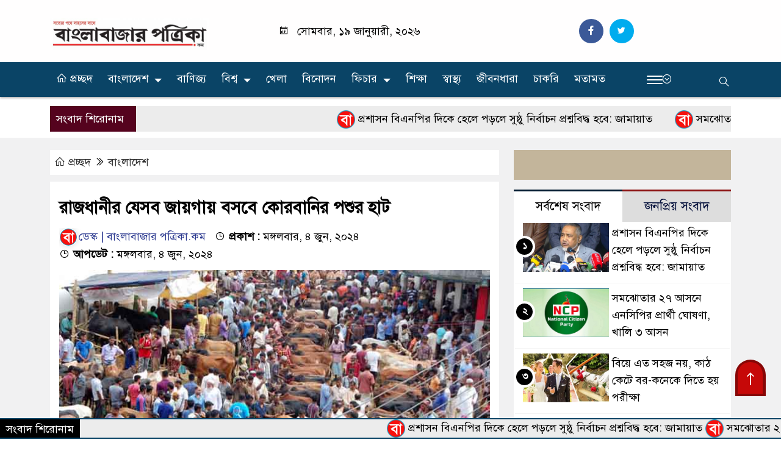

--- FILE ---
content_type: text/html; charset=UTF-8
request_url: http://www.banglabazarpatrika.com/post/795/%E0%A6%B0%E0%A6%BE%E0%A6%9C%E0%A6%A7%E0%A6%BE%E0%A6%A8%E0%A7%80%E0%A6%B0-%E0%A6%AF%E0%A7%87%E0%A6%B8%E0%A6%AC-%E0%A6%9C%E0%A6%BE%E0%A7%9F%E0%A6%97%E0%A6%BE%E0%A7%9F-%E0%A6%AC%E0%A6%B8%E0%A6%AC%E0%A7%87-%E0%A6%95%E0%A7%8B%E0%A6%B0%E0%A6%AC%E0%A6%BE%E0%A6%A8%E0%A6%BF%E0%A6%B0-%E0%A6%AA%E0%A6%B6%E0%A7%81%E0%A6%B0-%E0%A6%B9%E0%A6%BE%E0%A6%9F
body_size: 101559
content:
<!doctype html>
<html lang="en-US">
<head>
    <meta charset="UTF-8">
<meta http-equiv="X-UA-Compatible" content="IE=edge">
<meta name="viewport" content="width=device-width, initial-scale=1">
<link rel="profile" href="http://macrosysit.com/">
<link rel="icon" href="https://banglabazarpatrika.com/storage/files/shared/63849c15835ba.png" type="image/x-icon" />
<link rel="shortcut icon" href="https://banglabazarpatrika.com/storage/files/shared/63849c15835ba.png" type="image/x-icon" />
<meta property="og:title" content="রাজধানীর যেসব জায়গায় বসবে কোরবানির পশুর হাট - বাংলাবাজার পত্রিকা.কম"/>
<meta property="og:description" content="ঈদুল আজহা উপলক্ষে রাজধানীর ২০টি স্থানে কোরবানির পশুর হাট বসবে। এরমধ্যে ঢাকা উত্তর সিটি করপোরেশন (ডিএনসিসি) এলাকায় ৯টি এবং ঢাকা দক্ষিণ সিটি করপোরেশন (ডিএসসিসি) এলাকায় ১১টি হাট বসবে বলে জানা গেছে।"/>
<meta property="og:image" content="https://banglabazarpatrika.com/storage/files/shared/665f42b9b997f.jpg"/>
<meta property="og:video" content="" />
<meta property="og:image:width" content="700" />
<meta property="og:image:height" content="400" />
<meta property="og:video:type" content="application/x-shockwave-flash" />
<meta property="og:type" content="website" />
<meta property="fb:app_id" content="" />
<meta property="fb:pages" content="" />
<meta name="twitter:card" content="summary_large_image" />
<meta name="twitter:title" content="রাজধানীর যেসব জায়গায় বসবে কোরবানির পশুর হাট - বাংলাবাজার পত্রিকা.কম"/>
<meta name="twitter:description" content="ঈদুল আজহা উপলক্ষে রাজধানীর ২০টি স্থানে কোরবানির পশুর হাট বসবে। এরমধ্যে ঢাকা উত্তর সিটি করপোরেশন (ডিএনসিসি) এলাকায় ৯টি এবং ঢাকা দক্ষিণ সিটি করপোরেশন (ডিএসসিসি) এলাকায় ১১টি হাট বসবে বলে জানা গেছে।"/>
<meta name="twitter:image" content="https://banglabazarpatrika.com/storage/files/shared/665f42b9b997f.jpg"/>
<meta name="brand_name" content="Macrosys"/>
<meta name="twitter:creator" content="@macrosys">
<meta name="twitter:site" content="@macrosys">
<meta name="title" content="রাজধানীর যেসব জায়গায় বসবে কোরবানির পশুর হাট - বাংলাবাজার পত্রিকা.কম"/>
<meta name="keywords" content="রাজধানীর যেসব জায়গায় বসবে কোরবানির পশুর হাট"/>
<meta name="description" content="ঈদুল আজহা উপলক্ষে রাজধানীর ২০টি স্থানে কোরবানির পশুর হাট বসবে। এরমধ্যে ঢাকা উত্তর সিটি করপোরেশন (ডিএনসিসি) এলাকায় ৯টি এবং ঢাকা দক্ষিণ সিটি করপোরেশন (ডিএসসিসি) এলাকায় ১১টি হাট বসবে বলে জানা গেছে।"/>
<meta name="csrf-token" content="cR8C2FpUMciUDnz2CtmaVF1jXrEFOfAMSbMxOPVx" />
    <title>রাজধানীর যেসব জায়গায় বসবে কোরবানির পশুর হাট - বাংলাবাজার পত্রিকা.কম</title>
    <link rel="stylesheet" href="http://www.banglabazarpatrika.com/front/template/style.css"/>
<link rel="stylesheet" href="http://www.banglabazarpatrika.com/front/template/assets/css/common-macrosys.css"/>
<link rel="stylesheet" href="http://www.banglabazarpatrika.com/front/template/assets/css/line-awesome.min.css"/>
<link rel="stylesheet" href="http://www.banglabazarpatrika.com/front/template/assets/css/stellarnav.css"/>
<link rel="stylesheet" href="http://www.banglabazarpatrika.com/front/template/assets/css/jquery-ui.css"/>
<link rel="stylesheet" href="http://www.banglabazarpatrika.com/front/template/assets/css/magnific-popup.css"/>
<link rel="stylesheet" href="http://www.banglabazarpatrika.com/front/template/assets/css/owl.carousel.min.css"/>
<link rel="stylesheet" href="http://www.banglabazarpatrika.com/front/template/assets/css/responsive.css"/>
<link rel="stylesheet" href="http://www.banglabazarpatrika.com/front/template/assets/css/bootstrap.min.css"/>
<link rel="stylesheet" href="http://www.banglabazarpatrika.com/front/custom/custom.css"/>
        
        <script async src="https://pagead2.googlesyndication.com/pagead/js/adsbygoogle.js?client=ca-pub-6975847589663313"
     crossorigin="anonymous"></script>
     
<!-- Google tag (gtag.js) -->
<script async src="https://www.googletagmanager.com/gtag/js?id=G-ZSTCCTSF90"></script>
<script>
  window.dataLayer = window.dataLayer || [];
  function gtag(){dataLayer.push(arguments);}
  gtag('js', new Date());

  gtag('config', 'G-ZSTCCTSF90');
</script>

<script type="text/javascript">(function() {    var rootScript = 'https://cdn.jsdelivr.net/npm/@flasher/flasher@1.1.1/dist/flasher.min.js';    var FLASHER_FLASH_BAG_PLACE_HOLDER = {};    var options = mergeOptions([], FLASHER_FLASH_BAG_PLACE_HOLDER);    function mergeOptions(first, second) {        return {            context: merge(first.context || {}, second.context || {}),            envelopes: merge(first.envelopes || [], second.envelopes || []),            options: merge(first.options || {}, second.options || {}),            scripts: merge(first.scripts || [], second.scripts || []),            styles: merge(first.styles || [], second.styles || []),        };    }    function merge(first, second) {        if (Array.isArray(first) && Array.isArray(second)) {            return first.concat(second).filter(function(item, index, array) {                return array.indexOf(item) === index;            });        }        return Object.assign({}, first, second);    }    function renderOptions(options) {        if(!window.hasOwnProperty('flasher')) {            console.error('Flasher is not loaded');            return;        }        window.flasher.render(options);    }    function render(options) {        if ('loading' !== document.readyState) {            renderOptions(options);            return;        }        document.addEventListener('DOMContentLoaded', function() {            renderOptions(options);        });    }    document.addEventListener('flasher:render', function (event) {        render(event.detail);    });    if (window.hasOwnProperty('flasher') || !rootScript || document.querySelector('script[src="' + rootScript + '"]')) {        render(options);    } else {        var tag = document.createElement('script');        tag.setAttribute('src', rootScript);        tag.setAttribute('type', 'text/javascript');        tag.onload = function () {            render(options);        };        document.head.appendChild(tag);    }})();</script>

<body class="home blog" oncontextmenu="return true">
    
<div class="main_website">
    <div class="header">
        <div class="container">
            <div class="row">
                <div class="col-lg-12 col-md-12">
                                    </div>
            </div>
            <div class="row">
                <div class="col-lg-3 col-md-3">
                    <div class="logo" style="margin-top: 10px;">
                        <a href="http://www.banglabazarpatrika.com" title="বাংলাবাজার পত্রিকা.কম">
                            <img src="https://banglabazarpatrika.com/storage/files/shared/638c807d67fb8.jpg" alt="বাংলাবাজার পত্রিকা.কম" title="বাংলাবাজার পত্রিকা.কম">
                        </a>
                    </div>
                </div>
                <div class="col-lg-9 col-md-9">
                    <div class="row">
                        <div class="col-lg-6 col-md-6">
                            <div class="date">
                                <i class="lar la-calendar"></i>
                                সোমবার, ১৯ জানুয়ারী, ২০২৬
                            </div>
                        </div>
                        <div class="col-lg-6 col-md-6">
                            <div class="header-social">
                                <a href="https://www.facebook.com/info.bbp" target="_blank"><i class="lab la-facebook-f"></i></a>                                                                <a href="https://x.com/bbplive" target="_blank"><i class="lab la-twitter"></i></a>                                                                                                                                
                            </div>
                        </div>
                    </div>
                </div>
            </div>
        </div>
    </div>

    <div class="menu-section" id="myHeader">
        <div class="container">
            <div class="row">
                <div class="col-lg-10 col-md-10">
                    <div class="mobile_logo">
                        <a href="http://www.banglabazarpatrika.com" title="বাংলাবাজার পত্রিকা.কম">
                            <img src="https://banglabazarpatrika.com/storage/files/shared/638c807d67fb8.jpg" alt="বাংলাবাজার পত্রিকা.কম" title="বাংলাবাজার পত্রিকা.কম">
                        </a>
                    </div>
                                            <div class="stellarnav">
                            <ul class="menu">
                                <li class="">
                                    <a href="http://www.banglabazarpatrika.com"><i class="las la-home"></i> প্রচ্ছদ</a></li>
                                                                    <li class="
                                                          "><a href="https://banglabazarpatrika.com/category/16/bangladesh">বাংলাদেশ</a>
                                                                                    <ul class="sub-menu">
                                                                                                    <li class=""><a href="https://banglabazarpatrika.com/category/15/national">জাতীয়</a></li>
                                                                                                    <li class=""><a href="https://banglabazarpatrika.com/category/17/politics">রাজনীতি</a></li>
                                                                                            </ul>
                                                                            </li>
                                                                    <li class="
                                                        "><a href="https://banglabazarpatrika.com/category/18/trade">বাণিজ্য</a>
                                                                            </li>
                                                                    <li class="
                                                          "><a href="https://banglabazarpatrika.com/category/12/world">বিশ্ব</a>
                                                                                    <ul class="sub-menu">
                                                                                                    <li class=""><a href="https://banglabazarpatrika.com/category/20/migration">প্রবাস</a></li>
                                                                                                    <li class=""><a href="https://banglabazarpatrika.com/category/19/india">ভারত</a></li>
                                                                                            </ul>
                                                                            </li>
                                                                    <li class="
                                                        "><a href="https://banglabazarpatrika.com/category/21/sport">খেলা</a>
                                                                            </li>
                                                                    <li class="
                                                        "><a href="https://banglabazarpatrika.com/category/1/entertainment">বিনোদন</a>
                                                                            </li>
                                                                    <li class="
                                                          "><a href="https://banglabazarpatrika.com/category/24/feature">ফিচার</a>
                                                                                    <ul class="sub-menu">
                                                                                                    <li class=""><a href="https://banglabazarpatrika.com/category/26/it">তথ্যপ্রযুক্তি</a></li>
                                                                                                    <li class=""><a href="https://banglabazarpatrika.com/category/38/travel">ভ্রমণ</a></li>
                                                                                            </ul>
                                                                            </li>
                                                                    <li class="
                                                        "><a href="https://banglabazarpatrika.com/category/22/education">শিক্ষা</a>
                                                                            </li>
                                                                    <li class="
                                                        "><a href="https://banglabazarpatrika.com/category/23/health">স্বাস্থ্য</a>
                                                                            </li>
                                                                    <li class="
                                                        "><a href="https://banglabazarpatrika.com/category/25/lifestyle">জীবনধারা</a>
                                                                            </li>
                                                                    <li class="
                                                        "><a href="https://banglabazarpatrika.com/category/32/job">চাকরি</a>
                                                                            </li>
                                                                    <li class="
                                                        "><a href="https://banglabazarpatrika.com/category/31/opinion">মতামত</a>
                                                                            </li>
                                                            </ul>
                        </div>
                                    </div>
                <div class="col-lg-2 col-md-2">
                    <div id="wrapper">
                                                <div class="menuIcon">
                            ‍ <span> <i class="las la-chevron-circle-down"></i> </span>
                            <div class="circle icon">
                                <span class="line top"></span>
                                <span class="line middle"></span>
                                <span class="line bottom"></span>
                            </div>
                        </div>
                                            </div>
                    <div class="searchIcon">
                        <i class="las la-search"></i>
                    </div>
                    <form class="searchBar" action="http://www.banglabazarpatrika.com/search" method="post">
                        <input type="hidden" name="_token" value="cR8C2FpUMciUDnz2CtmaVF1jXrEFOfAMSbMxOPVx">                        <input type="hidden" name="_method" value="post">                        <input type="text" name="keyword" placeholder="এখানে লিখুন" required>
                        <button type="submit" value="খুজুন"> <i class="las la-search"></i> </button>
                        <div class="remove"><i class="las la-times"></i></div>
                    </form>
                </div>
            </div>
            <div class="row">
                <div class="col-lg-12 col-md-12">
                    <div class="clickMenu">
                        <div class="menu-two">
                            <div class="menu-item-two">
                                <div class="menu-all-menu-container">
                                    <ul id="menu-all-menu" class="menu">
                                                                                    <li class="
                                                                                                "><a href="https://banglabazarpatrika.com/category/28/special-report">নির্বাচিত</a>
                                            </li>
                                                                                    <li class="
                                                                                                "><a href="https://banglabazarpatrika.com/category/30/interview">সাক্ষাৎকার</a>
                                            </li>
                                                                                    <li class="
                                                                                                "><a href="https://banglabazarpatrika.com/category/33/literature">সাহিত্য</a>
                                            </li>
                                                                                    <li class="
                                                                                                "><a href="https://banglabazarpatrika.com/category/34/women">প্রীতিলতা</a>
                                            </li>
                                                                                    <li class="
                                                                                                "><a href="https://banglabazarpatrika.com/category/36/agriculture">কৃষি</a>
                                            </li>
                                                                                    <li class="
                                                                                                "><a href="https://banglabazarpatrika.com/category/35/islam">ইসলাম</a>
                                            </li>
                                                                                    <li class="
                                                                                                "><a href="https://banglabazarpatrika.com/category/29/mass-media">গণমাধ্যম</a>
                                            </li>
                                                                                    <li class="
                                                                                                "><a href="https://banglabazarpatrika.com/category/39/organization">সংগঠন</a>
                                            </li>
                                                                                    <li class="
                                                                                                "><a href="https://banglabazarpatrika.com/category/27/other">অন্যান্য</a>
                                            </li>
                                                                            </ul>
                                </div>
                            </div>
                        </div>
                    </div>
                </div>
            </div>
        </div>
    </div>

    <div class="top-scroll-section3">
        <div class="container">
            <div class="scroll-section3">
                <div class="row">
                    <div class="col-md-12">
                        <div class="scroll3-left">
                            <span> সংবাদ শিরোনাম</span>
                        </div>
                        <div class="scroll3-right">
                            <marquee direction="left" scrollamount="5" onmouseover="this.stop()" onmouseout="this.start()">
                                                                    <a href="http://www.banglabazarpatrika.com/post/9151/%E0%A6%AA%E0%A7%8D%E0%A6%B0%E0%A6%B6%E0%A6%BE%E0%A6%B8%E0%A6%A8-%E0%A6%AC%E0%A6%BF%E0%A6%8F%E0%A6%A8%E0%A6%AA%E0%A6%BF%E0%A6%B0-%E0%A6%A6%E0%A6%BF%E0%A6%95%E0%A7%87-%E0%A6%B9%E0%A7%87%E0%A6%B2%E0%A7%87-%E0%A6%AA%E0%A7%9C%E0%A6%B2%E0%A7%87-%E0%A6%B8%E0%A7%81%E0%A6%B7%E0%A7%8D%E0%A6%A0%E0%A7%81-%E0%A6%A8%E0%A6%BF%E0%A6%B0%E0%A7%8D%E0%A6%AC%E0%A6%BE%E0%A6%9A%E0%A6%A8-%E0%A6%AA%E0%A7%8D%E0%A6%B0%E0%A6%B6%E0%A7%8D%E0%A6%A8%E0%A6%AC%E0%A6%BF%E0%A6%A6%E0%A7%8D%E0%A6%A7-%E0%A6%B9%E0%A6%AC%E0%A7%87:-%E0%A6%9C%E0%A6%BE%E0%A6%AE%E0%A6%BE%E0%A6%AF%E0%A6%BC%E0%A6%BE%E0%A6%A4" style="margin-right:32px;">
                                        <img src="https://banglabazarpatrika.com/storage/files/shared/63849c15835ba.png" alt="বাংলাবাজার পত্রিকা.কম" title="বাংলাবাজার পত্রিকা.কম" width="30px" height="auto">
                                        প্রশাসন বিএনপির দিকে হেলে পড়লে সুষ্ঠু নির্বাচন প্রশ্নবিদ্ধ হবে: জামায়াত
                                    </a>
                                                                    <a href="http://www.banglabazarpatrika.com/post/9150/%E0%A6%B8%E0%A6%AE%E0%A6%9D%E0%A7%8B%E0%A6%A4%E0%A6%BE%E0%A6%B0-%E0%A7%A8%E0%A7%AD-%E0%A6%86%E0%A6%B8%E0%A6%A8%E0%A7%87-%E0%A6%8F%E0%A6%A8%E0%A6%B8%E0%A6%BF%E0%A6%AA%E0%A6%BF%E0%A6%B0-%E0%A6%AA%E0%A7%8D%E0%A6%B0%E0%A6%BE%E0%A6%B0%E0%A7%8D%E0%A6%A5%E0%A7%80-%E0%A6%98%E0%A7%8B%E0%A6%B7%E0%A6%A3%E0%A6%BE,-%E0%A6%96%E0%A6%BE%E0%A6%B2%E0%A6%BF-%E0%A7%A9-%E0%A6%86%E0%A6%B8%E0%A6%A8" style="margin-right:32px;">
                                        <img src="https://banglabazarpatrika.com/storage/files/shared/63849c15835ba.png" alt="বাংলাবাজার পত্রিকা.কম" title="বাংলাবাজার পত্রিকা.কম" width="30px" height="auto">
                                        সমঝোতার ২৭ আসনে এনসিপির প্রার্থী ঘোষণা, খালি ৩ আসন
                                    </a>
                                                                    <a href="http://www.banglabazarpatrika.com/post/9149/%E0%A6%AC%E0%A6%BF%E0%A7%9F%E0%A7%87-%E0%A6%8F%E0%A6%A4-%E0%A6%B8%E0%A6%B9%E0%A6%9C-%E0%A6%A8%E0%A7%9F,-%E0%A6%95%E0%A6%BE%E0%A6%A0-%E0%A6%95%E0%A7%87%E0%A6%9F%E0%A7%87-%E0%A6%AC%E0%A6%B0-%E0%A6%95%E0%A6%A8%E0%A7%87%E0%A6%95%E0%A7%87-%E0%A6%A6%E0%A6%BF%E0%A6%A4%E0%A7%87-%E0%A6%B9%E0%A7%9F-%E0%A6%AA%E0%A6%B0%E0%A7%80%E0%A6%95%E0%A7%8D%E0%A6%B7%E0%A6%BE" style="margin-right:32px;">
                                        <img src="https://banglabazarpatrika.com/storage/files/shared/63849c15835ba.png" alt="বাংলাবাজার পত্রিকা.কম" title="বাংলাবাজার পত্রিকা.কম" width="30px" height="auto">
                                        বিয়ে এত সহজ নয়, কাঠ কেটে বর-কনেকে দিতে হয় পরীক্ষা
                                    </a>
                                                                    <a href="http://www.banglabazarpatrika.com/post/9148/%E0%A7%AE-%E0%A6%B2%E0%A6%BE%E0%A6%96-%E0%A6%9F%E0%A6%BE%E0%A6%95%E0%A6%BE%E0%A6%B0-%E0%A6%9A%E0%A6%BE%E0%A7%9F%E0%A6%A8%E0%A6%BE-%E0%A6%95%E0%A6%AE%E0%A6%B2%E0%A6%BE-%E0%A6%AC%E0%A6%BF%E0%A6%95%E0%A7%8D%E0%A6%B0%E0%A6%BF%E0%A6%B0-%E0%A6%86%E0%A6%B6%E0%A6%BE-%E0%A6%B8%E0%A6%BE%E0%A7%9F%E0%A7%87%E0%A6%AE%E0%A7%87%E0%A6%B0" style="margin-right:32px;">
                                        <img src="https://banglabazarpatrika.com/storage/files/shared/63849c15835ba.png" alt="বাংলাবাজার পত্রিকা.কম" title="বাংলাবাজার পত্রিকা.কম" width="30px" height="auto">
                                        ৮ লাখ টাকার চায়না কমলা বিক্রির আশা সায়েমের
                                    </a>
                                                                    <a href="http://www.banglabazarpatrika.com/post/9147/%E0%A6%85%E0%A6%A8%E0%A7%87%E0%A6%95-%E0%A6%95%E0%A7%8D%E0%A6%B7%E0%A7%87%E0%A6%A4%E0%A7%8D%E0%A6%B0%E0%A7%87-%E0%A6%87%E0%A6%B8%E0%A6%BF-%E0%A6%AA%E0%A6%95%E0%A7%8D%E0%A6%B7%E0%A6%AA%E0%A6%BE%E0%A6%A4%E0%A6%AE%E0%A7%82%E0%A6%B2%E0%A6%95-%E0%A6%86%E0%A6%9A%E0%A6%B0%E0%A6%A3-%E0%A6%95%E0%A6%B0%E0%A6%9B%E0%A7%87:-%E0%A6%AB%E0%A6%96%E0%A6%B0%E0%A7%81%E0%A6%B2" style="margin-right:32px;">
                                        <img src="https://banglabazarpatrika.com/storage/files/shared/63849c15835ba.png" alt="বাংলাবাজার পত্রিকা.কম" title="বাংলাবাজার পত্রিকা.কম" width="30px" height="auto">
                                        অনেক ক্ষেত্রে ইসি পক্ষপাতমূলক আচরণ করছে: ফখরুল
                                    </a>
                                                                    <a href="http://www.banglabazarpatrika.com/post/9146/%E0%A6%A6%E0%A7%87%E0%A6%B6%E0%A7%87%E0%A6%B0-%E0%A6%9C%E0%A6%A8%E0%A7%8D%E0%A6%AF-%E0%A6%95%E0%A6%BF%E0%A6%9B%E0%A7%81-%E0%A6%95%E0%A6%B0%E0%A6%BE%E0%A6%B0-%E0%A6%86%E0%A6%A8%E0%A7%8D%E0%A6%A4%E0%A6%B0%E0%A6%BF%E0%A6%95%E0%A6%A4%E0%A6%BE-%E0%A6%B8%E0%A6%AC%E0%A6%BE%E0%A6%B0-%E0%A6%A5%E0%A6%BE%E0%A6%95%E0%A6%BE-%E0%A6%89%E0%A6%9A%E0%A6%BF%E0%A6%A4:-%E0%A6%9C%E0%A6%BE%E0%A6%87%E0%A6%AE%E0%A6%BE-%E0%A6%B0%E0%A6%B9%E0%A6%AE%E0%A6%BE%E0%A6%A8" style="margin-right:32px;">
                                        <img src="https://banglabazarpatrika.com/storage/files/shared/63849c15835ba.png" alt="বাংলাবাজার পত্রিকা.কম" title="বাংলাবাজার পত্রিকা.কম" width="30px" height="auto">
                                        দেশের জন্য কিছু করার আন্তরিকতা সবার থাকা উচিত: জাইমা রহমান
                                    </a>
                                                                    <a href="http://www.banglabazarpatrika.com/post/9145/%E0%A6%A8%E0%A6%BF%E0%A6%B0%E0%A7%8D%E0%A6%AC%E0%A6%BE%E0%A6%9A%E0%A6%A8-%E0%A6%95%E0%A6%AE%E0%A6%BF%E0%A6%B6%E0%A6%A8-%E0%A6%AD%E0%A6%AC%E0%A6%A8%E0%A7%87%E0%A6%B0-%E0%A6%B8%E0%A6%BE%E0%A6%AE%E0%A6%A8%E0%A7%87-%E0%A6%AC%E0%A6%BF%E0%A6%9C%E0%A6%BF%E0%A6%AC%E0%A6%BF-%E0%A6%AE%E0%A7%8B%E0%A6%A4%E0%A6%BE%E0%A7%9F%E0%A7%87%E0%A6%A8" style="margin-right:32px;">
                                        <img src="https://banglabazarpatrika.com/storage/files/shared/63849c15835ba.png" alt="বাংলাবাজার পত্রিকা.কম" title="বাংলাবাজার পত্রিকা.কম" width="30px" height="auto">
                                        নির্বাচন কমিশন ভবনের সামনে বিজিবি মোতায়েন
                                    </a>
                                                                    <a href="http://www.banglabazarpatrika.com/post/9144/%E0%A6%A2%E0%A6%BE%E0%A6%95%E0%A6%BE-%E0%A6%B8%E0%A7%87%E0%A6%A8%E0%A7%8D%E0%A6%9F%E0%A7%8D%E0%A6%B0%E0%A6%BE%E0%A6%B2-%E0%A6%87%E0%A6%89%E0%A6%A8%E0%A6%BF%E0%A6%AD%E0%A6%BE%E0%A6%B0%E0%A7%8D%E0%A6%B8%E0%A6%BF%E0%A6%9F%E0%A6%BF%E0%A6%B0-%E0%A6%85%E0%A6%A7%E0%A7%8D%E0%A6%AF%E0%A6%BE%E0%A6%A6%E0%A7%87%E0%A6%B6-%E0%A6%9A%E0%A7%82%E0%A7%9C%E0%A6%BE%E0%A6%A8%E0%A7%8D%E0%A6%A4" style="margin-right:32px;">
                                        <img src="https://banglabazarpatrika.com/storage/files/shared/63849c15835ba.png" alt="বাংলাবাজার পত্রিকা.কম" title="বাংলাবাজার পত্রিকা.কম" width="30px" height="auto">
                                        ঢাকা সেন্ট্রাল ইউনিভার্সিটির অধ্যাদেশ চূড়ান্ত
                                    </a>
                                                                    <a href="http://www.banglabazarpatrika.com/post/9143/%E0%A6%AE%E0%A6%BE%E0%A6%A6%E0%A6%BE%E0%A6%B0%E0%A7%80%E0%A6%AA%E0%A7%81%E0%A6%B0%E0%A7%87-%E0%A6%A8%E0%A6%BF%E0%A6%AF%E0%A6%BC%E0%A6%A8%E0%A7%8D%E0%A6%A4%E0%A7%8D%E0%A6%B0%E0%A6%A3-%E0%A6%B9%E0%A6%BE%E0%A6%B0%E0%A6%BF%E0%A6%AF%E0%A6%BC%E0%A7%87-%E0%A6%AC%E0%A6%BE%E0%A6%B8-%E0%A6%96%E0%A6%BE%E0%A6%A6%E0%A7%87,-%E0%A6%A8%E0%A6%BF%E0%A6%B9%E0%A6%A4-%E0%A7%AC" style="margin-right:32px;">
                                        <img src="https://banglabazarpatrika.com/storage/files/shared/63849c15835ba.png" alt="বাংলাবাজার পত্রিকা.কম" title="বাংলাবাজার পত্রিকা.কম" width="30px" height="auto">
                                        মাদারীপুরে নিয়ন্ত্রণ হারিয়ে বাস খাদে, নিহত ৬
                                    </a>
                                                                    <a href="http://www.banglabazarpatrika.com/post/9142/%27%E0%A6%AE%E0%A7%81%E0%A6%95%E0%A7%8D%E0%A6%A4%E0%A6%BF%E0%A6%AF%E0%A7%81%E0%A6%A6%E0%A7%8D%E0%A6%A7-%E0%A6%AE%E0%A6%A8%E0%A7%8D%E0%A6%A4%E0%A7%8D%E0%A6%B0%E0%A6%A3%E0%A6%BE%E0%A6%B2%E0%A6%AF%E0%A6%BC%E0%A7%87-%E0%A6%9C%E0%A7%81%E0%A6%B2%E0%A6%BE%E0%A6%87-%E0%A6%AF%E0%A7%8B%E0%A6%A6%E0%A7%8D%E0%A6%A7%E0%A6%BE%E0%A6%A6%E0%A7%87%E0%A6%B0-%E0%A6%9C%E0%A6%A8%E0%A7%8D%E0%A6%AF-%E0%A6%86%E0%A6%B2%E0%A6%BE%E0%A6%A6%E0%A6%BE-%E0%A6%A1%E0%A6%BF%E0%A6%AA%E0%A6%BE%E0%A6%B0%E0%A7%8D%E0%A6%9F%E0%A6%AE%E0%A7%87%E0%A6%A8%E0%A7%8D%E0%A6%9F-%E0%A6%B9%E0%A6%AC%E0%A7%87%27" style="margin-right:32px;">
                                        <img src="https://banglabazarpatrika.com/storage/files/shared/63849c15835ba.png" alt="বাংলাবাজার পত্রিকা.কম" title="বাংলাবাজার পত্রিকা.কম" width="30px" height="auto">
                                        'মুক্তিযুদ্ধ মন্ত্রণালয়ে জুলাই যোদ্ধাদের জন্য আলাদা ডিপার্টমেন্ট হবে'
                                    </a>
                                                            </marquee>
                        </div>
                    </div>
                </div>
            </div>
        </div>
    </div>
<div class="main-section" style="overflow: hidden;">
        <div class="single-page2">
        <div class="container">
            <div class="row">
                <div class="col-lg-8 col-md-8">
                                        <div class="single-home2">
                        <div class="single-white">
                            <div class="single-home-cat2">
                                <ul>
                                    <li><a href=""> <i class="las la-home"></i> প্রচ্ছদ </a> <i class="las la-angle-double-right"></i></li>
                                                                        <li><a href="http://www.banglabazarpatrika.com/category/16/bangladesh" rel="category tag">বাংলাদেশ</a></li>
                                                                    </ul>
                            </div>
                        </div>
                    </div>
                    <div class="single-white2 ">
                        <h1 class="single-page-title">রাজধানীর যেসব জায়গায় বসবে কোরবানির পশুর হাট</h1>
                        <div class="update-time">
                            <ul>
                                <li><a href=""><img src="https://banglabazarpatrika.com/storage/files/shared/63849c15835ba.png">ডেস্ক | বাংলাবাজার পত্রিকা.কম</a> </li>
                                <li><span style="font-weight: bold;"><i class="lar la-clock"></i> প্রকাশ : </span>মঙ্গলবার, ৪ জুন, ২০২৪</li>
                                <li><span style="font-weight: bold;"><i class="lar la-clock"></i> আপডেট : </span>
                                    মঙ্গলবার, ৪ জুন, ২০২৪
                                </li>
                            </ul>
                        </div>
                        <div class="single-image2">
                            <a href=""><img src="https://banglabazarpatrika.com/storage/files/shared/665f42b9b997f.jpg"></a>
                            <h2 class="singel2-caption">
                                                                    রাজধানীর যেসব জায়গায় বসবে কোরবানির পশুর হাট
                                                            </h2>
                        </div>
                                                <div class="single-content2"><p style="text-align: justify; ">ঈদুল আজহা উপলক্ষে রাজধানীর ২০টি স্থানে কোরবানির পশুর হাট বসবে। এরমধ্যে ঢাকা উত্তর সিটি করপোরেশন (ডিএনসিসি) এলাকায় ৯টি এবং ঢাকা দক্ষিণ সিটি করপোরেশন (ডিএসসিসি) এলাকায় ১১টি হাট বসবে বলে জানা গেছে।<br></p><p style="text-align: justify; ">ইতোমধ্যে ঢাকার দুই সিটি করপোরেশন এলাকায় দুটি স্থায়ী হাটসহ ডিএনসিসির পাঁচটি ও ডিএসসিসির ৯টি অস্থায়ী হাটের ইজারা চূড়ান্ত হয়েছে। অন্যগুলোর ইজারা প্রক্রিয়া চলমান রয়েছে বলে জানা গেছে। তবে এ বছর আদালতের নির্দেশনার কারণে আফতাবনগরে হাট বসবে না।</p><p style="text-align: justify; ">এবার ডিএনসিসি গাবতলী স্থায়ী পশুর হাটসহ ৯টি স্থানে অস্থায়ী হাট বসানোর অনুমতি দিয়েছে। এর মধ্যে যে পাঁচটি অস্থায়ী হাটের ইজারা চূড়ান্ত হয়েছে।</p><p style="text-align: justify; "><b>সেগুলো হলো</b>- উত্তরা দিয়াবাড়ী বউবাজার এলাকা, মিরপুর ইস্টার্ন হাউজিং, ঢাকা পলিটেকনিক ইনস্টিটিউটের পাশের খালি জায়গা, কাওলার শিয়ালডাঙ্গার এলাকা এবং ভাটারার সুতিভোলা খালের পাশের জায়গা। এছাড়া মোহাম্মদপুর বছিলা ৪০ ফুট রাস্তার পাশে, খিলক্ষেতের ৪৩ নম্বর ওয়ার্ডের পশ্চিমপাড়ার খালি জায়গা এবং ৪৪ নম্বর ওয়ার্ডের কাচকুড়া ব্যাপারীপাড়ার রহমাননগর আবাসিক প্রকল্পের খালি জায়গা পশুর হাটের ইজারা প্রক্রিয়াধীন রয়েছে।</p><p style="text-align: justify; ">এদিকে ঢাকা দক্ষিণ সিটি করপোরেশন (ডিএসসিসি) এলাকায় বসবে ১১টি পশুর হাট। এরমধ্যে সারুলিয়ায় স্থায়ী পশুর হাট ছাড়া বাকি ১০টি অস্থায়ী।&nbsp; অস্থায়ী ১০ হাটের মধ্যে ৯টির ইজারা হয়েছে।</p><p style="text-align: justify; "><b>সেগুলো হলো-</b> শ্যামপুর কদমতলী ট্রাকস্ট্যান্ডের পাশে, রহমতগঞ্জ ক্লাবের পাশের খালি জায়গা, পোস্তগোলা শ্মশানঘাটের পাশে, উত্তর শাহজাহানপুর-খিলগাঁও রেলগেট বাজারের মৈত্রী সংঘ ক্লাবের পাশে, হাজারীবাগের ইনস্টিটিউট অব লেদার টেকনোলজি কলেজ এলাকা, মেরাদিয়া বাজারের পাশে, আমুলিয়া মডেল টাউনের পাশে, দনিয়া কলেজের কাছের খালি জায়গা ও ধোলাইখাল ট্রাক টার্মিনালের কাছের উন্মুক্ত এলাকা। এছাড়া কমলাপুর স্টেডিয়ামের কাছে বিশ্বরোডের পাশে ও লিটল ফ্রেন্ডস ক্লাবের পাশে অস্থায়ী পশুর হাট বসতে পারে।&nbsp;&nbsp;</p><div style="text-align: justify; "><br></div></div>
                                                <div>
                            <!-- ShareThis BEGIN --><div class="sharethis-inline-share-buttons"></div><!-- ShareThis END -->
                        </div>
                    </div>
                    <div class="related-section">
                        <div class="related-new-cat">
                            <span><a href=""> এ ক্যাটাগরির আরো নিউজ</a></span>
                        </div>
                        <div class="single-white">
                            <div class="related-news-content2">
                                <div class="row">
                                                                            <div class="macrosys-3 macrosys-m2">
                                            <div class="related-wrpp">
                                                <div class="related-image">
                                                    <a href="http://www.banglabazarpatrika.com/post/9143/%E0%A6%AE%E0%A6%BE%E0%A6%A6%E0%A6%BE%E0%A6%B0%E0%A7%80%E0%A6%AA%E0%A7%81%E0%A6%B0%E0%A7%87-%E0%A6%A8%E0%A6%BF%E0%A6%AF%E0%A6%BC%E0%A6%A8%E0%A7%8D%E0%A6%A4%E0%A7%8D%E0%A6%B0%E0%A6%A3-%E0%A6%B9%E0%A6%BE%E0%A6%B0%E0%A6%BF%E0%A6%AF%E0%A6%BC%E0%A7%87-%E0%A6%AC%E0%A6%BE%E0%A6%B8-%E0%A6%96%E0%A6%BE%E0%A6%A6%E0%A7%87,-%E0%A6%A8%E0%A6%BF%E0%A6%B9%E0%A6%A4-%E0%A7%AC"><img src="https://banglabazarpatrika.com/storage/files/shared/696ce34b766fe.jpg"></a>
                                                </div>
                                                <h4 class="related-title">
                                                    <a href="http://www.banglabazarpatrika.com/post/9143/%E0%A6%AE%E0%A6%BE%E0%A6%A6%E0%A6%BE%E0%A6%B0%E0%A7%80%E0%A6%AA%E0%A7%81%E0%A6%B0%E0%A7%87-%E0%A6%A8%E0%A6%BF%E0%A6%AF%E0%A6%BC%E0%A6%A8%E0%A7%8D%E0%A6%A4%E0%A7%8D%E0%A6%B0%E0%A6%A3-%E0%A6%B9%E0%A6%BE%E0%A6%B0%E0%A6%BF%E0%A6%AF%E0%A6%BC%E0%A7%87-%E0%A6%AC%E0%A6%BE%E0%A6%B8-%E0%A6%96%E0%A6%BE%E0%A6%A6%E0%A7%87,-%E0%A6%A8%E0%A6%BF%E0%A6%B9%E0%A6%A4-%E0%A7%AC">মাদারীপুরে নিয়ন্ত্রণ হারিয়ে বাস খাদে, নিহত ৬</a>
                                                </h4>
                                                <div class="related-meta">
                                                    <a href=""><i class="la la-tags"> </i>
                                                        রবিবার, ১৮ জানুয়ারী, ২০২৬
                                                    </a>
                                                </div>
                                            </div>
                                        </div>
                                                                            <div class="macrosys-3 macrosys-m2">
                                            <div class="related-wrpp">
                                                <div class="related-image">
                                                    <a href="http://www.banglabazarpatrika.com/post/9128/%E0%A6%AA%E0%A6%BF%E0%A6%B0%E0%A7%8B%E0%A6%9C%E0%A6%AA%E0%A7%81%E0%A6%B0%E0%A7%87-%E0%A6%AC%E0%A6%BF%E0%A6%8F%E0%A6%A8%E0%A6%AA%E0%A6%BF%E0%A6%A4%E0%A7%87-%E0%A6%AF%E0%A7%8B%E0%A6%97-%E0%A6%A6%E0%A6%BF%E0%A6%B2%E0%A7%87%E0%A6%A8-%E0%A6%9C%E0%A7%87%E0%A6%AA%E0%A6%BF%E0%A6%B0-%E0%A6%9B%E0%A7%9F-%E0%A6%B6%E0%A6%A4%E0%A6%BE%E0%A6%A7%E0%A6%BF%E0%A6%95-%E0%A6%A8%E0%A7%87%E0%A6%A4%E0%A6%BE%E0%A6%95%E0%A6%B0%E0%A7%8D%E0%A6%AE%E0%A7%80"><img src="https://banglabazarpatrika.com/storage/files/shared/696c6c53d0bc9.jpg"></a>
                                                </div>
                                                <h4 class="related-title">
                                                    <a href="http://www.banglabazarpatrika.com/post/9128/%E0%A6%AA%E0%A6%BF%E0%A6%B0%E0%A7%8B%E0%A6%9C%E0%A6%AA%E0%A7%81%E0%A6%B0%E0%A7%87-%E0%A6%AC%E0%A6%BF%E0%A6%8F%E0%A6%A8%E0%A6%AA%E0%A6%BF%E0%A6%A4%E0%A7%87-%E0%A6%AF%E0%A7%8B%E0%A6%97-%E0%A6%A6%E0%A6%BF%E0%A6%B2%E0%A7%87%E0%A6%A8-%E0%A6%9C%E0%A7%87%E0%A6%AA%E0%A6%BF%E0%A6%B0-%E0%A6%9B%E0%A7%9F-%E0%A6%B6%E0%A6%A4%E0%A6%BE%E0%A6%A7%E0%A6%BF%E0%A6%95-%E0%A6%A8%E0%A7%87%E0%A6%A4%E0%A6%BE%E0%A6%95%E0%A6%B0%E0%A7%8D%E0%A6%AE%E0%A7%80">পিরোজপুরে বিএনপিতে যোগ দিলেন জেপির ছয় শতাধিক নেতাকর্মী</a>
                                                </h4>
                                                <div class="related-meta">
                                                    <a href=""><i class="la la-tags"> </i>
                                                        রবিবার, ১৮ জানুয়ারী, ২০২৬
                                                    </a>
                                                </div>
                                            </div>
                                        </div>
                                                                            <div class="macrosys-3 macrosys-m2">
                                            <div class="related-wrpp">
                                                <div class="related-image">
                                                    <a href="http://www.banglabazarpatrika.com/post/9122/%E0%A6%9A%E0%A6%9F%E0%A7%8D%E0%A6%9F%E0%A6%97%E0%A7%8D%E0%A6%B0%E0%A6%BE%E0%A6%AE-%E0%A6%A8%E0%A6%97%E0%A6%B0%E0%A7%80%E0%A6%A4%E0%A7%87-%E0%A7%A9%E0%A7%A9%E0%A7%A6-%E2%80%98%E0%A6%A6%E0%A7%81%E0%A6%B7%E0%A7%8D%E0%A6%95%E0%A7%83%E0%A6%A4%E0%A6%95%E0%A6%BE%E0%A6%B0%E0%A7%80%E0%A6%95%E0%A7%87%E2%80%99-%E0%A6%A8%E0%A6%BF%E0%A6%B7%E0%A6%BF%E0%A6%A6%E0%A7%8D%E0%A6%A7-%E0%A6%98%E0%A7%8B%E0%A6%B7%E0%A6%A3%E0%A6%BE"><img src="https://banglabazarpatrika.com/storage/files/shared/696ba7204a9da.jpg"></a>
                                                </div>
                                                <h4 class="related-title">
                                                    <a href="http://www.banglabazarpatrika.com/post/9122/%E0%A6%9A%E0%A6%9F%E0%A7%8D%E0%A6%9F%E0%A6%97%E0%A7%8D%E0%A6%B0%E0%A6%BE%E0%A6%AE-%E0%A6%A8%E0%A6%97%E0%A6%B0%E0%A7%80%E0%A6%A4%E0%A7%87-%E0%A7%A9%E0%A7%A9%E0%A7%A6-%E2%80%98%E0%A6%A6%E0%A7%81%E0%A6%B7%E0%A7%8D%E0%A6%95%E0%A7%83%E0%A6%A4%E0%A6%95%E0%A6%BE%E0%A6%B0%E0%A7%80%E0%A6%95%E0%A7%87%E2%80%99-%E0%A6%A8%E0%A6%BF%E0%A6%B7%E0%A6%BF%E0%A6%A6%E0%A7%8D%E0%A6%A7-%E0%A6%98%E0%A7%8B%E0%A6%B7%E0%A6%A3%E0%A6%BE">চট্টগ্রাম নগরীতে ৩৩০ ‘দুষ্কৃতকারীকে’ নিষিদ্ধ ঘোষণা</a>
                                                </h4>
                                                <div class="related-meta">
                                                    <a href=""><i class="la la-tags"> </i>
                                                        শনিবার, ১৭ জানুয়ারী, ২০২৬
                                                    </a>
                                                </div>
                                            </div>
                                        </div>
                                                                            <div class="macrosys-3 macrosys-m2">
                                            <div class="related-wrpp">
                                                <div class="related-image">
                                                    <a href="http://www.banglabazarpatrika.com/post/9121/%E0%A6%AC%E0%A7%88%E0%A6%B7%E0%A6%AE%E0%A7%8D%E0%A6%AF%E0%A6%AC%E0%A6%BF%E0%A6%B0%E0%A7%8B%E0%A6%A7%E0%A7%80-%E0%A6%9B%E0%A6%BE%E0%A6%A4%E0%A7%8D%E0%A6%B0-%E0%A6%86%E0%A6%A8%E0%A7%8D%E0%A6%A6%E0%A7%8B%E0%A6%B2%E0%A6%A8%E0%A7%87%E0%A6%B0-%E0%A7%A7%E0%A7%A6-%E0%A6%A8%E0%A7%87%E0%A6%A4%E0%A6%BE%E0%A6%B0-%E0%A6%AA%E0%A6%A6%E0%A6%A4%E0%A7%8D%E0%A6%AF%E0%A6%BE%E0%A6%97"><img src="https://banglabazarpatrika.com/storage/files/shared/696ba52ba88e1.jpg"></a>
                                                </div>
                                                <h4 class="related-title">
                                                    <a href="http://www.banglabazarpatrika.com/post/9121/%E0%A6%AC%E0%A7%88%E0%A6%B7%E0%A6%AE%E0%A7%8D%E0%A6%AF%E0%A6%AC%E0%A6%BF%E0%A6%B0%E0%A7%8B%E0%A6%A7%E0%A7%80-%E0%A6%9B%E0%A6%BE%E0%A6%A4%E0%A7%8D%E0%A6%B0-%E0%A6%86%E0%A6%A8%E0%A7%8D%E0%A6%A6%E0%A7%8B%E0%A6%B2%E0%A6%A8%E0%A7%87%E0%A6%B0-%E0%A7%A7%E0%A7%A6-%E0%A6%A8%E0%A7%87%E0%A6%A4%E0%A6%BE%E0%A6%B0-%E0%A6%AA%E0%A6%A6%E0%A6%A4%E0%A7%8D%E0%A6%AF%E0%A6%BE%E0%A6%97">বৈষম্যবিরোধী ছাত্র আন্দোলনের ১০ নেতার পদত্যাগ</a>
                                                </h4>
                                                <div class="related-meta">
                                                    <a href=""><i class="la la-tags"> </i>
                                                        শনিবার, ১৭ জানুয়ারী, ২০২৬
                                                    </a>
                                                </div>
                                            </div>
                                        </div>
                                                                            <div class="macrosys-3 macrosys-m2">
                                            <div class="related-wrpp">
                                                <div class="related-image">
                                                    <a href="http://www.banglabazarpatrika.com/post/9120/%E2%80%98%E0%A6%B8%E0%A7%81%E0%A6%A6%E2%80%99-%E0%A6%A5%E0%A7%87%E0%A6%95%E0%A7%87-%E0%A6%86%E0%A7%9F-%E0%A6%A8%E0%A6%BF%E0%A7%9F%E0%A7%87-%E0%A6%AF%E0%A6%BE-%E0%A6%AC%E0%A6%B2%E0%A6%B2%E0%A7%87%E0%A6%A8-%E0%A6%A4%E0%A6%BE%E0%A6%B9%E0%A7%87%E0%A6%B0%E0%A6%BF"><img src="https://banglabazarpatrika.com/storage/files/shared/696ba3bd330b0.jpg"></a>
                                                </div>
                                                <h4 class="related-title">
                                                    <a href="http://www.banglabazarpatrika.com/post/9120/%E2%80%98%E0%A6%B8%E0%A7%81%E0%A6%A6%E2%80%99-%E0%A6%A5%E0%A7%87%E0%A6%95%E0%A7%87-%E0%A6%86%E0%A7%9F-%E0%A6%A8%E0%A6%BF%E0%A7%9F%E0%A7%87-%E0%A6%AF%E0%A6%BE-%E0%A6%AC%E0%A6%B2%E0%A6%B2%E0%A7%87%E0%A6%A8-%E0%A6%A4%E0%A6%BE%E0%A6%B9%E0%A7%87%E0%A6%B0%E0%A6%BF">‘সুদ’ থেকে আয় নিয়ে যা বললেন তাহেরি</a>
                                                </h4>
                                                <div class="related-meta">
                                                    <a href=""><i class="la la-tags"> </i>
                                                        শনিবার, ১৭ জানুয়ারী, ২০২৬
                                                    </a>
                                                </div>
                                            </div>
                                        </div>
                                                                            <div class="macrosys-3 macrosys-m2">
                                            <div class="related-wrpp">
                                                <div class="related-image">
                                                    <a href="http://www.banglabazarpatrika.com/post/9115/%E0%A6%A8%E0%A7%81%E0%A6%B0%E0%A7%87%E0%A6%B0-%E0%A6%86%E0%A6%B8%E0%A6%A8%E0%A7%87-%E0%A6%AC%E0%A6%BF%E0%A6%8F%E0%A6%A8%E0%A6%AA%E0%A6%BF%E0%A6%B0-%E0%A6%A6%E0%A7%81%E0%A6%87-%E0%A6%89%E0%A6%AA%E0%A6%9C%E0%A7%87%E0%A6%B2%E0%A6%BE-%E0%A6%95%E0%A6%AE%E0%A6%BF%E0%A6%9F%E0%A6%BF-%E0%A6%AC%E0%A6%BF%E0%A6%B2%E0%A7%81%E0%A6%AA%E0%A7%8D%E0%A6%A4"><img src="https://banglabazarpatrika.com/storage/files/shared/696b94ab1c259.jpg"></a>
                                                </div>
                                                <h4 class="related-title">
                                                    <a href="http://www.banglabazarpatrika.com/post/9115/%E0%A6%A8%E0%A7%81%E0%A6%B0%E0%A7%87%E0%A6%B0-%E0%A6%86%E0%A6%B8%E0%A6%A8%E0%A7%87-%E0%A6%AC%E0%A6%BF%E0%A6%8F%E0%A6%A8%E0%A6%AA%E0%A6%BF%E0%A6%B0-%E0%A6%A6%E0%A7%81%E0%A6%87-%E0%A6%89%E0%A6%AA%E0%A6%9C%E0%A7%87%E0%A6%B2%E0%A6%BE-%E0%A6%95%E0%A6%AE%E0%A6%BF%E0%A6%9F%E0%A6%BF-%E0%A6%AC%E0%A6%BF%E0%A6%B2%E0%A7%81%E0%A6%AA%E0%A7%8D%E0%A6%A4">নুরের আসনে বিএনপির দুই উপজেলা কমিটি বিলুপ্ত</a>
                                                </h4>
                                                <div class="related-meta">
                                                    <a href=""><i class="la la-tags"> </i>
                                                        শনিবার, ১৭ জানুয়ারী, ২০২৬
                                                    </a>
                                                </div>
                                            </div>
                                        </div>
                                                                    </div>
                            </div>
                        </div>
                    </div>
                </div>
                <div class="col-lg-4 col-md-4">
                            <div class="single-add">
                <div class="macrosys_widget" style="margin: 0;">
                    <div class="textwidget">
                                                    <p>
                                <a href="" target="_blank" rel="noopener">
                                    <img loading="lazy" class="aligncenter" src="http://www.banglabazarpatrika.com/rack/40b905eb84342ec253f7.gif" alt="" width="100%" height="auto" />
                                </a>
                            </p>
                                            </div>
                </div>
            </div>
                <div class="sitebar-fixd" style="position: sticky; top: 0;">
        <div class="archivePopular">
            <ul class="nav nav-pills" id="archivePopular-tab" role="tablist">
                <li class="nav-item" role="presentation">
                    <div class="nav-link active" data-bs-toggle="pill" data-bs-target="#archiveTab_recent" role="tab" aria-controls="archiveRecent" aria-selected="false"> সর্বশেষ সংবাদ </div>
                </li>
                <li class="nav-item" role="presentation">
                    <div class="nav-link" data-bs-toggle="pill" data-bs-target="#archiveTab_popular" role="tab" aria-controls="archivePopulars" aria-selected="false"> জনপ্রিয় সংবাদ </div>
                </li>
            </ul>
        </div>
        <div class="tab-content" id="pills-tabContentarchive">
            <div class="tab-pane active show  fade" id="archiveTab_recent" role="tabpanel" aria-labelledby="archiveRecent">
                <div class="archiveTab-sibearNews">
                                            <div class="archive-tabWrpp archiveTab-border">
                            <div class="archiveTab-image ">
                                <a href="http://www.banglabazarpatrika.com/post/9151/%E0%A6%AA%E0%A7%8D%E0%A6%B0%E0%A6%B6%E0%A6%BE%E0%A6%B8%E0%A6%A8-%E0%A6%AC%E0%A6%BF%E0%A6%8F%E0%A6%A8%E0%A6%AA%E0%A6%BF%E0%A6%B0-%E0%A6%A6%E0%A6%BF%E0%A6%95%E0%A7%87-%E0%A6%B9%E0%A7%87%E0%A6%B2%E0%A7%87-%E0%A6%AA%E0%A7%9C%E0%A6%B2%E0%A7%87-%E0%A6%B8%E0%A7%81%E0%A6%B7%E0%A7%8D%E0%A6%A0%E0%A7%81-%E0%A6%A8%E0%A6%BF%E0%A6%B0%E0%A7%8D%E0%A6%AC%E0%A6%BE%E0%A6%9A%E0%A6%A8-%E0%A6%AA%E0%A7%8D%E0%A6%B0%E0%A6%B6%E0%A7%8D%E0%A6%A8%E0%A6%AC%E0%A6%BF%E0%A6%A6%E0%A7%8D%E0%A6%A7-%E0%A6%B9%E0%A6%AC%E0%A7%87:-%E0%A6%9C%E0%A6%BE%E0%A6%AE%E0%A6%BE%E0%A6%AF%E0%A6%BC%E0%A6%BE%E0%A6%A4"><img src="https://banglabazarpatrika.com/storage/files/shared/696cfc5adb705.jpg"></a> </div>
                            <h4 class="archiveTab_hadding"><a href="http://www.banglabazarpatrika.com/post/9151/%E0%A6%AA%E0%A7%8D%E0%A6%B0%E0%A6%B6%E0%A6%BE%E0%A6%B8%E0%A6%A8-%E0%A6%AC%E0%A6%BF%E0%A6%8F%E0%A6%A8%E0%A6%AA%E0%A6%BF%E0%A6%B0-%E0%A6%A6%E0%A6%BF%E0%A6%95%E0%A7%87-%E0%A6%B9%E0%A7%87%E0%A6%B2%E0%A7%87-%E0%A6%AA%E0%A7%9C%E0%A6%B2%E0%A7%87-%E0%A6%B8%E0%A7%81%E0%A6%B7%E0%A7%8D%E0%A6%A0%E0%A7%81-%E0%A6%A8%E0%A6%BF%E0%A6%B0%E0%A7%8D%E0%A6%AC%E0%A6%BE%E0%A6%9A%E0%A6%A8-%E0%A6%AA%E0%A7%8D%E0%A6%B0%E0%A6%B6%E0%A7%8D%E0%A6%A8%E0%A6%AC%E0%A6%BF%E0%A6%A6%E0%A7%8D%E0%A6%A7-%E0%A6%B9%E0%A6%AC%E0%A7%87:-%E0%A6%9C%E0%A6%BE%E0%A6%AE%E0%A6%BE%E0%A6%AF%E0%A6%BC%E0%A6%BE%E0%A6%A4">প্রশাসন বিএনপির দিকে হেলে পড়লে সুষ্ঠু নির্বাচন প্রশ্নবিদ্ধ হবে: জামায়াত</a>
                            </h4>
                            <div class="archive-conut">
                                    ১                            </div>
                        </div>
                                            <div class="archive-tabWrpp archiveTab-border">
                            <div class="archiveTab-image ">
                                <a href="http://www.banglabazarpatrika.com/post/9150/%E0%A6%B8%E0%A6%AE%E0%A6%9D%E0%A7%8B%E0%A6%A4%E0%A6%BE%E0%A6%B0-%E0%A7%A8%E0%A7%AD-%E0%A6%86%E0%A6%B8%E0%A6%A8%E0%A7%87-%E0%A6%8F%E0%A6%A8%E0%A6%B8%E0%A6%BF%E0%A6%AA%E0%A6%BF%E0%A6%B0-%E0%A6%AA%E0%A7%8D%E0%A6%B0%E0%A6%BE%E0%A6%B0%E0%A7%8D%E0%A6%A5%E0%A7%80-%E0%A6%98%E0%A7%8B%E0%A6%B7%E0%A6%A3%E0%A6%BE,-%E0%A6%96%E0%A6%BE%E0%A6%B2%E0%A6%BF-%E0%A7%A9-%E0%A6%86%E0%A6%B8%E0%A6%A8"><img src="https://banglabazarpatrika.com/storage/files/shared/696cf04c75b7e.jpg"></a> </div>
                            <h4 class="archiveTab_hadding"><a href="http://www.banglabazarpatrika.com/post/9150/%E0%A6%B8%E0%A6%AE%E0%A6%9D%E0%A7%8B%E0%A6%A4%E0%A6%BE%E0%A6%B0-%E0%A7%A8%E0%A7%AD-%E0%A6%86%E0%A6%B8%E0%A6%A8%E0%A7%87-%E0%A6%8F%E0%A6%A8%E0%A6%B8%E0%A6%BF%E0%A6%AA%E0%A6%BF%E0%A6%B0-%E0%A6%AA%E0%A7%8D%E0%A6%B0%E0%A6%BE%E0%A6%B0%E0%A7%8D%E0%A6%A5%E0%A7%80-%E0%A6%98%E0%A7%8B%E0%A6%B7%E0%A6%A3%E0%A6%BE,-%E0%A6%96%E0%A6%BE%E0%A6%B2%E0%A6%BF-%E0%A7%A9-%E0%A6%86%E0%A6%B8%E0%A6%A8">সমঝোতার ২৭ আসনে এনসিপির প্রার্থী ঘোষণা, খালি ৩ আসন</a>
                            </h4>
                            <div class="archive-conut">
                                    ২                            </div>
                        </div>
                                            <div class="archive-tabWrpp archiveTab-border">
                            <div class="archiveTab-image ">
                                <a href="http://www.banglabazarpatrika.com/post/9149/%E0%A6%AC%E0%A6%BF%E0%A7%9F%E0%A7%87-%E0%A6%8F%E0%A6%A4-%E0%A6%B8%E0%A6%B9%E0%A6%9C-%E0%A6%A8%E0%A7%9F,-%E0%A6%95%E0%A6%BE%E0%A6%A0-%E0%A6%95%E0%A7%87%E0%A6%9F%E0%A7%87-%E0%A6%AC%E0%A6%B0-%E0%A6%95%E0%A6%A8%E0%A7%87%E0%A6%95%E0%A7%87-%E0%A6%A6%E0%A6%BF%E0%A6%A4%E0%A7%87-%E0%A6%B9%E0%A7%9F-%E0%A6%AA%E0%A6%B0%E0%A7%80%E0%A6%95%E0%A7%8D%E0%A6%B7%E0%A6%BE"><img src="https://banglabazarpatrika.com/storage/files/shared/696cea668ffdf.jpg"></a> </div>
                            <h4 class="archiveTab_hadding"><a href="http://www.banglabazarpatrika.com/post/9149/%E0%A6%AC%E0%A6%BF%E0%A7%9F%E0%A7%87-%E0%A6%8F%E0%A6%A4-%E0%A6%B8%E0%A6%B9%E0%A6%9C-%E0%A6%A8%E0%A7%9F,-%E0%A6%95%E0%A6%BE%E0%A6%A0-%E0%A6%95%E0%A7%87%E0%A6%9F%E0%A7%87-%E0%A6%AC%E0%A6%B0-%E0%A6%95%E0%A6%A8%E0%A7%87%E0%A6%95%E0%A7%87-%E0%A6%A6%E0%A6%BF%E0%A6%A4%E0%A7%87-%E0%A6%B9%E0%A7%9F-%E0%A6%AA%E0%A6%B0%E0%A7%80%E0%A6%95%E0%A7%8D%E0%A6%B7%E0%A6%BE">বিয়ে এত সহজ নয়, কাঠ কেটে বর-কনেকে দিতে হয় পরীক্ষা</a>
                            </h4>
                            <div class="archive-conut">
                                    ৩                            </div>
                        </div>
                                            <div class="archive-tabWrpp archiveTab-border">
                            <div class="archiveTab-image ">
                                <a href="http://www.banglabazarpatrika.com/post/9148/%E0%A7%AE-%E0%A6%B2%E0%A6%BE%E0%A6%96-%E0%A6%9F%E0%A6%BE%E0%A6%95%E0%A6%BE%E0%A6%B0-%E0%A6%9A%E0%A6%BE%E0%A7%9F%E0%A6%A8%E0%A6%BE-%E0%A6%95%E0%A6%AE%E0%A6%B2%E0%A6%BE-%E0%A6%AC%E0%A6%BF%E0%A6%95%E0%A7%8D%E0%A6%B0%E0%A6%BF%E0%A6%B0-%E0%A6%86%E0%A6%B6%E0%A6%BE-%E0%A6%B8%E0%A6%BE%E0%A7%9F%E0%A7%87%E0%A6%AE%E0%A7%87%E0%A6%B0"><img src="https://banglabazarpatrika.com/storage/files/shared/696ce7f84d6ef.jpg"></a> </div>
                            <h4 class="archiveTab_hadding"><a href="http://www.banglabazarpatrika.com/post/9148/%E0%A7%AE-%E0%A6%B2%E0%A6%BE%E0%A6%96-%E0%A6%9F%E0%A6%BE%E0%A6%95%E0%A6%BE%E0%A6%B0-%E0%A6%9A%E0%A6%BE%E0%A7%9F%E0%A6%A8%E0%A6%BE-%E0%A6%95%E0%A6%AE%E0%A6%B2%E0%A6%BE-%E0%A6%AC%E0%A6%BF%E0%A6%95%E0%A7%8D%E0%A6%B0%E0%A6%BF%E0%A6%B0-%E0%A6%86%E0%A6%B6%E0%A6%BE-%E0%A6%B8%E0%A6%BE%E0%A7%9F%E0%A7%87%E0%A6%AE%E0%A7%87%E0%A6%B0">৮ লাখ টাকার চায়না কমলা বিক্রির আশা সায়েমের</a>
                            </h4>
                            <div class="archive-conut">
                                    ৪                            </div>
                        </div>
                                            <div class="archive-tabWrpp archiveTab-border">
                            <div class="archiveTab-image ">
                                <a href="http://www.banglabazarpatrika.com/post/9147/%E0%A6%85%E0%A6%A8%E0%A7%87%E0%A6%95-%E0%A6%95%E0%A7%8D%E0%A6%B7%E0%A7%87%E0%A6%A4%E0%A7%8D%E0%A6%B0%E0%A7%87-%E0%A6%87%E0%A6%B8%E0%A6%BF-%E0%A6%AA%E0%A6%95%E0%A7%8D%E0%A6%B7%E0%A6%AA%E0%A6%BE%E0%A6%A4%E0%A6%AE%E0%A7%82%E0%A6%B2%E0%A6%95-%E0%A6%86%E0%A6%9A%E0%A6%B0%E0%A6%A3-%E0%A6%95%E0%A6%B0%E0%A6%9B%E0%A7%87:-%E0%A6%AB%E0%A6%96%E0%A6%B0%E0%A7%81%E0%A6%B2"><img src="https://banglabazarpatrika.com/storage/files/shared/696ce662678cb.jpg"></a> </div>
                            <h4 class="archiveTab_hadding"><a href="http://www.banglabazarpatrika.com/post/9147/%E0%A6%85%E0%A6%A8%E0%A7%87%E0%A6%95-%E0%A6%95%E0%A7%8D%E0%A6%B7%E0%A7%87%E0%A6%A4%E0%A7%8D%E0%A6%B0%E0%A7%87-%E0%A6%87%E0%A6%B8%E0%A6%BF-%E0%A6%AA%E0%A6%95%E0%A7%8D%E0%A6%B7%E0%A6%AA%E0%A6%BE%E0%A6%A4%E0%A6%AE%E0%A7%82%E0%A6%B2%E0%A6%95-%E0%A6%86%E0%A6%9A%E0%A6%B0%E0%A6%A3-%E0%A6%95%E0%A6%B0%E0%A6%9B%E0%A7%87:-%E0%A6%AB%E0%A6%96%E0%A6%B0%E0%A7%81%E0%A6%B2">অনেক ক্ষেত্রে ইসি পক্ষপাতমূলক আচরণ করছে: ফখরুল</a>
                            </h4>
                            <div class="archive-conut">
                                    ৫                            </div>
                        </div>
                                            <div class="archive-tabWrpp archiveTab-border">
                            <div class="archiveTab-image ">
                                <a href="http://www.banglabazarpatrika.com/post/9146/%E0%A6%A6%E0%A7%87%E0%A6%B6%E0%A7%87%E0%A6%B0-%E0%A6%9C%E0%A6%A8%E0%A7%8D%E0%A6%AF-%E0%A6%95%E0%A6%BF%E0%A6%9B%E0%A7%81-%E0%A6%95%E0%A6%B0%E0%A6%BE%E0%A6%B0-%E0%A6%86%E0%A6%A8%E0%A7%8D%E0%A6%A4%E0%A6%B0%E0%A6%BF%E0%A6%95%E0%A6%A4%E0%A6%BE-%E0%A6%B8%E0%A6%AC%E0%A6%BE%E0%A6%B0-%E0%A6%A5%E0%A6%BE%E0%A6%95%E0%A6%BE-%E0%A6%89%E0%A6%9A%E0%A6%BF%E0%A6%A4:-%E0%A6%9C%E0%A6%BE%E0%A6%87%E0%A6%AE%E0%A6%BE-%E0%A6%B0%E0%A6%B9%E0%A6%AE%E0%A6%BE%E0%A6%A8"><img src="https://banglabazarpatrika.com/storage/files/shared/696ce59b2eb48.jpg"></a> </div>
                            <h4 class="archiveTab_hadding"><a href="http://www.banglabazarpatrika.com/post/9146/%E0%A6%A6%E0%A7%87%E0%A6%B6%E0%A7%87%E0%A6%B0-%E0%A6%9C%E0%A6%A8%E0%A7%8D%E0%A6%AF-%E0%A6%95%E0%A6%BF%E0%A6%9B%E0%A7%81-%E0%A6%95%E0%A6%B0%E0%A6%BE%E0%A6%B0-%E0%A6%86%E0%A6%A8%E0%A7%8D%E0%A6%A4%E0%A6%B0%E0%A6%BF%E0%A6%95%E0%A6%A4%E0%A6%BE-%E0%A6%B8%E0%A6%AC%E0%A6%BE%E0%A6%B0-%E0%A6%A5%E0%A6%BE%E0%A6%95%E0%A6%BE-%E0%A6%89%E0%A6%9A%E0%A6%BF%E0%A6%A4:-%E0%A6%9C%E0%A6%BE%E0%A6%87%E0%A6%AE%E0%A6%BE-%E0%A6%B0%E0%A6%B9%E0%A6%AE%E0%A6%BE%E0%A6%A8">দেশের জন্য কিছু করার আন্তরিকতা সবার থাকা উচিত: জাইমা রহমান</a>
                            </h4>
                            <div class="archive-conut">
                                    ৬                            </div>
                        </div>
                                            <div class="archive-tabWrpp archiveTab-border">
                            <div class="archiveTab-image ">
                                <a href="http://www.banglabazarpatrika.com/post/9145/%E0%A6%A8%E0%A6%BF%E0%A6%B0%E0%A7%8D%E0%A6%AC%E0%A6%BE%E0%A6%9A%E0%A6%A8-%E0%A6%95%E0%A6%AE%E0%A6%BF%E0%A6%B6%E0%A6%A8-%E0%A6%AD%E0%A6%AC%E0%A6%A8%E0%A7%87%E0%A6%B0-%E0%A6%B8%E0%A6%BE%E0%A6%AE%E0%A6%A8%E0%A7%87-%E0%A6%AC%E0%A6%BF%E0%A6%9C%E0%A6%BF%E0%A6%AC%E0%A6%BF-%E0%A6%AE%E0%A7%8B%E0%A6%A4%E0%A6%BE%E0%A7%9F%E0%A7%87%E0%A6%A8"><img src="https://banglabazarpatrika.com/storage/files/shared/696ce50e01fcc.jpg"></a> </div>
                            <h4 class="archiveTab_hadding"><a href="http://www.banglabazarpatrika.com/post/9145/%E0%A6%A8%E0%A6%BF%E0%A6%B0%E0%A7%8D%E0%A6%AC%E0%A6%BE%E0%A6%9A%E0%A6%A8-%E0%A6%95%E0%A6%AE%E0%A6%BF%E0%A6%B6%E0%A6%A8-%E0%A6%AD%E0%A6%AC%E0%A6%A8%E0%A7%87%E0%A6%B0-%E0%A6%B8%E0%A6%BE%E0%A6%AE%E0%A6%A8%E0%A7%87-%E0%A6%AC%E0%A6%BF%E0%A6%9C%E0%A6%BF%E0%A6%AC%E0%A6%BF-%E0%A6%AE%E0%A7%8B%E0%A6%A4%E0%A6%BE%E0%A7%9F%E0%A7%87%E0%A6%A8">নির্বাচন কমিশন ভবনের সামনে বিজিবি মোতায়েন</a>
                            </h4>
                            <div class="archive-conut">
                                    ৭                            </div>
                        </div>
                                            <div class="archive-tabWrpp archiveTab-border">
                            <div class="archiveTab-image ">
                                <a href="http://www.banglabazarpatrika.com/post/9144/%E0%A6%A2%E0%A6%BE%E0%A6%95%E0%A6%BE-%E0%A6%B8%E0%A7%87%E0%A6%A8%E0%A7%8D%E0%A6%9F%E0%A7%8D%E0%A6%B0%E0%A6%BE%E0%A6%B2-%E0%A6%87%E0%A6%89%E0%A6%A8%E0%A6%BF%E0%A6%AD%E0%A6%BE%E0%A6%B0%E0%A7%8D%E0%A6%B8%E0%A6%BF%E0%A6%9F%E0%A6%BF%E0%A6%B0-%E0%A6%85%E0%A6%A7%E0%A7%8D%E0%A6%AF%E0%A6%BE%E0%A6%A6%E0%A7%87%E0%A6%B6-%E0%A6%9A%E0%A7%82%E0%A7%9C%E0%A6%BE%E0%A6%A8%E0%A7%8D%E0%A6%A4"><img src="https://banglabazarpatrika.com/storage/files/shared/696ce41994d91.jpg"></a> </div>
                            <h4 class="archiveTab_hadding"><a href="http://www.banglabazarpatrika.com/post/9144/%E0%A6%A2%E0%A6%BE%E0%A6%95%E0%A6%BE-%E0%A6%B8%E0%A7%87%E0%A6%A8%E0%A7%8D%E0%A6%9F%E0%A7%8D%E0%A6%B0%E0%A6%BE%E0%A6%B2-%E0%A6%87%E0%A6%89%E0%A6%A8%E0%A6%BF%E0%A6%AD%E0%A6%BE%E0%A6%B0%E0%A7%8D%E0%A6%B8%E0%A6%BF%E0%A6%9F%E0%A6%BF%E0%A6%B0-%E0%A6%85%E0%A6%A7%E0%A7%8D%E0%A6%AF%E0%A6%BE%E0%A6%A6%E0%A7%87%E0%A6%B6-%E0%A6%9A%E0%A7%82%E0%A7%9C%E0%A6%BE%E0%A6%A8%E0%A7%8D%E0%A6%A4">ঢাকা সেন্ট্রাল ইউনিভার্সিটির অধ্যাদেশ চূড়ান্ত</a>
                            </h4>
                            <div class="archive-conut">
                                    ৮                            </div>
                        </div>
                                            <div class="archive-tabWrpp archiveTab-border">
                            <div class="archiveTab-image ">
                                <a href="http://www.banglabazarpatrika.com/post/9143/%E0%A6%AE%E0%A6%BE%E0%A6%A6%E0%A6%BE%E0%A6%B0%E0%A7%80%E0%A6%AA%E0%A7%81%E0%A6%B0%E0%A7%87-%E0%A6%A8%E0%A6%BF%E0%A6%AF%E0%A6%BC%E0%A6%A8%E0%A7%8D%E0%A6%A4%E0%A7%8D%E0%A6%B0%E0%A6%A3-%E0%A6%B9%E0%A6%BE%E0%A6%B0%E0%A6%BF%E0%A6%AF%E0%A6%BC%E0%A7%87-%E0%A6%AC%E0%A6%BE%E0%A6%B8-%E0%A6%96%E0%A6%BE%E0%A6%A6%E0%A7%87,-%E0%A6%A8%E0%A6%BF%E0%A6%B9%E0%A6%A4-%E0%A7%AC"><img src="https://banglabazarpatrika.com/storage/files/shared/696ce34b766fe.jpg"></a> </div>
                            <h4 class="archiveTab_hadding"><a href="http://www.banglabazarpatrika.com/post/9143/%E0%A6%AE%E0%A6%BE%E0%A6%A6%E0%A6%BE%E0%A6%B0%E0%A7%80%E0%A6%AA%E0%A7%81%E0%A6%B0%E0%A7%87-%E0%A6%A8%E0%A6%BF%E0%A6%AF%E0%A6%BC%E0%A6%A8%E0%A7%8D%E0%A6%A4%E0%A7%8D%E0%A6%B0%E0%A6%A3-%E0%A6%B9%E0%A6%BE%E0%A6%B0%E0%A6%BF%E0%A6%AF%E0%A6%BC%E0%A7%87-%E0%A6%AC%E0%A6%BE%E0%A6%B8-%E0%A6%96%E0%A6%BE%E0%A6%A6%E0%A7%87,-%E0%A6%A8%E0%A6%BF%E0%A6%B9%E0%A6%A4-%E0%A7%AC">মাদারীপুরে নিয়ন্ত্রণ হারিয়ে বাস খাদে, নিহত ৬</a>
                            </h4>
                            <div class="archive-conut">
                                    ৯                            </div>
                        </div>
                                            <div class="archive-tabWrpp archiveTab-border">
                            <div class="archiveTab-image ">
                                <a href="http://www.banglabazarpatrika.com/post/9142/%27%E0%A6%AE%E0%A7%81%E0%A6%95%E0%A7%8D%E0%A6%A4%E0%A6%BF%E0%A6%AF%E0%A7%81%E0%A6%A6%E0%A7%8D%E0%A6%A7-%E0%A6%AE%E0%A6%A8%E0%A7%8D%E0%A6%A4%E0%A7%8D%E0%A6%B0%E0%A6%A3%E0%A6%BE%E0%A6%B2%E0%A6%AF%E0%A6%BC%E0%A7%87-%E0%A6%9C%E0%A7%81%E0%A6%B2%E0%A6%BE%E0%A6%87-%E0%A6%AF%E0%A7%8B%E0%A6%A6%E0%A7%8D%E0%A6%A7%E0%A6%BE%E0%A6%A6%E0%A7%87%E0%A6%B0-%E0%A6%9C%E0%A6%A8%E0%A7%8D%E0%A6%AF-%E0%A6%86%E0%A6%B2%E0%A6%BE%E0%A6%A6%E0%A6%BE-%E0%A6%A1%E0%A6%BF%E0%A6%AA%E0%A6%BE%E0%A6%B0%E0%A7%8D%E0%A6%9F%E0%A6%AE%E0%A7%87%E0%A6%A8%E0%A7%8D%E0%A6%9F-%E0%A6%B9%E0%A6%AC%E0%A7%87%27"><img src="https://banglabazarpatrika.com/storage/files/shared/696c976b99c2c.jpg"></a> </div>
                            <h4 class="archiveTab_hadding"><a href="http://www.banglabazarpatrika.com/post/9142/%27%E0%A6%AE%E0%A7%81%E0%A6%95%E0%A7%8D%E0%A6%A4%E0%A6%BF%E0%A6%AF%E0%A7%81%E0%A6%A6%E0%A7%8D%E0%A6%A7-%E0%A6%AE%E0%A6%A8%E0%A7%8D%E0%A6%A4%E0%A7%8D%E0%A6%B0%E0%A6%A3%E0%A6%BE%E0%A6%B2%E0%A6%AF%E0%A6%BC%E0%A7%87-%E0%A6%9C%E0%A7%81%E0%A6%B2%E0%A6%BE%E0%A6%87-%E0%A6%AF%E0%A7%8B%E0%A6%A6%E0%A7%8D%E0%A6%A7%E0%A6%BE%E0%A6%A6%E0%A7%87%E0%A6%B0-%E0%A6%9C%E0%A6%A8%E0%A7%8D%E0%A6%AF-%E0%A6%86%E0%A6%B2%E0%A6%BE%E0%A6%A6%E0%A6%BE-%E0%A6%A1%E0%A6%BF%E0%A6%AA%E0%A6%BE%E0%A6%B0%E0%A7%8D%E0%A6%9F%E0%A6%AE%E0%A7%87%E0%A6%A8%E0%A7%8D%E0%A6%9F-%E0%A6%B9%E0%A6%AC%E0%A7%87%27">&#039;মুক্তিযুদ্ধ মন্ত্রণালয়ে জুলাই যোদ্ধাদের জন্য আলাদা ডিপার্টমেন্ট হবে&#039;</a>
                            </h4>
                            <div class="archive-conut">
                                    ১০                            </div>
                        </div>
                                    </div>
            </div>
            <div class="tab-pane fade" id="archiveTab_popular" role="tabpanel" aria-labelledby="archivePopulars">
                <div class="archiveTab-sibearNews">
                                            <div class="archive-tabWrpp archiveTab-border">
                            <div class="archiveTab-image ">
                                <a href="http://www.banglabazarpatrika.com/post/9036/%E0%A6%9C%E0%A7%8D%E0%A6%9E%E0%A6%BE%E0%A6%A8%E0%A7%87%E0%A6%B0-%E0%A6%86%E0%A6%B2%E0%A7%8B-%E0%A6%AC%E0%A6%BF%E0%A6%B8%E0%A7%8D%E0%A6%A4%E0%A6%BE%E0%A6%B0%E0%A7%87-%E0%A6%AA%E0%A6%BF-%E0%A6%9F%E0%A6%BF-%E0%A6%A1%E0%A6%BF-%E0%A6%8F%E0%A6%95%E0%A6%BE%E0%A6%A1%E0%A7%87%E0%A6%AE%E0%A6%BF"><img src="https://banglabazarpatrika.com/storage/files/shared/6967992e9a75e.jpeg"></a> </div>
                            <h4 class="archiveTab_hadding"><a href="http://www.banglabazarpatrika.com/post/9036/%E0%A6%9C%E0%A7%8D%E0%A6%9E%E0%A6%BE%E0%A6%A8%E0%A7%87%E0%A6%B0-%E0%A6%86%E0%A6%B2%E0%A7%8B-%E0%A6%AC%E0%A6%BF%E0%A6%B8%E0%A7%8D%E0%A6%A4%E0%A6%BE%E0%A6%B0%E0%A7%87-%E0%A6%AA%E0%A6%BF-%E0%A6%9F%E0%A6%BF-%E0%A6%A1%E0%A6%BF-%E0%A6%8F%E0%A6%95%E0%A6%BE%E0%A6%A1%E0%A7%87%E0%A6%AE%E0%A6%BF">জ্ঞানের আলো বিস্তারে পি টি ডি একাডেমি</a>
                            </h4>
                            <div class="archive-conut">
                                    ১                            </div>
                        </div>
                                            <div class="archive-tabWrpp archiveTab-border">
                            <div class="archiveTab-image ">
                                <a href="http://www.banglabazarpatrika.com/post/9116/%E0%A6%B0%E0%A6%BE%E0%A6%9C%E0%A6%B6%E0%A6%BE%E0%A6%B9%E0%A7%80-%E0%A6%9B%E0%A7%9C%E0%A6%BE-%E0%A6%B8%E0%A6%82%E0%A6%B8%E0%A6%A6-%E0%A6%AA%E0%A7%81%E0%A6%B0%E0%A6%B8%E0%A7%8D%E0%A6%95%E0%A6%BE%E0%A6%B0-%E0%A6%AA%E0%A7%87%E0%A6%B2%E0%A7%87%E0%A6%A8-%E0%A6%AA%E0%A6%BE%E0%A6%B0%E0%A6%AD%E0%A7%87%E0%A6%9C-%E0%A6%AC%E0%A6%BE%E0%A6%AC%E0%A7%81%E0%A6%B2"><img src="https://banglabazarpatrika.com/storage/files/shared/696b9722a242e.jpg"></a> </div>
                            <h4 class="archiveTab_hadding"><a href="http://www.banglabazarpatrika.com/post/9116/%E0%A6%B0%E0%A6%BE%E0%A6%9C%E0%A6%B6%E0%A6%BE%E0%A6%B9%E0%A7%80-%E0%A6%9B%E0%A7%9C%E0%A6%BE-%E0%A6%B8%E0%A6%82%E0%A6%B8%E0%A6%A6-%E0%A6%AA%E0%A7%81%E0%A6%B0%E0%A6%B8%E0%A7%8D%E0%A6%95%E0%A6%BE%E0%A6%B0-%E0%A6%AA%E0%A7%87%E0%A6%B2%E0%A7%87%E0%A6%A8-%E0%A6%AA%E0%A6%BE%E0%A6%B0%E0%A6%AD%E0%A7%87%E0%A6%9C-%E0%A6%AC%E0%A6%BE%E0%A6%AC%E0%A7%81%E0%A6%B2">রাজশাহী ছড়া সংসদ পুরস্কার পেলেন পারভেজ বাবুল</a>
                            </h4>
                            <div class="archive-conut">
                                    ২                            </div>
                        </div>
                                            <div class="archive-tabWrpp archiveTab-border">
                            <div class="archiveTab-image ">
                                <a href="http://www.banglabazarpatrika.com/post/9015/%E0%A6%A2%E0%A6%BE%E0%A6%95%E0%A6%BE%E0%A6%B0-%E0%A6%A4%E0%A6%BF%E0%A6%A8-%E0%A6%AA%E0%A7%9F%E0%A7%87%E0%A6%A8%E0%A7%8D%E0%A6%9F-%E0%A6%85%E0%A6%AC%E0%A6%B0%E0%A7%8B%E0%A6%A7%E0%A7%87%E0%A6%B0-%E0%A6%98%E0%A7%8B%E0%A6%B7%E0%A6%A3%E0%A6%BE-%E0%A7%AD-%E0%A6%95%E0%A6%B2%E0%A7%87%E0%A6%9C%E0%A7%87%E0%A6%B0-%E0%A6%B6%E0%A6%BF%E0%A6%95%E0%A7%8D%E0%A6%B7%E0%A6%BE%E0%A6%B0%E0%A7%8D%E0%A6%A5%E0%A7%80%E0%A6%A6%E0%A7%87%E0%A6%B0"><img src="https://banglabazarpatrika.com/storage/files/shared/696662cc7a2fb.jpg"></a> </div>
                            <h4 class="archiveTab_hadding"><a href="http://www.banglabazarpatrika.com/post/9015/%E0%A6%A2%E0%A6%BE%E0%A6%95%E0%A6%BE%E0%A6%B0-%E0%A6%A4%E0%A6%BF%E0%A6%A8-%E0%A6%AA%E0%A7%9F%E0%A7%87%E0%A6%A8%E0%A7%8D%E0%A6%9F-%E0%A6%85%E0%A6%AC%E0%A6%B0%E0%A7%8B%E0%A6%A7%E0%A7%87%E0%A6%B0-%E0%A6%98%E0%A7%8B%E0%A6%B7%E0%A6%A3%E0%A6%BE-%E0%A7%AD-%E0%A6%95%E0%A6%B2%E0%A7%87%E0%A6%9C%E0%A7%87%E0%A6%B0-%E0%A6%B6%E0%A6%BF%E0%A6%95%E0%A7%8D%E0%A6%B7%E0%A6%BE%E0%A6%B0%E0%A7%8D%E0%A6%A5%E0%A7%80%E0%A6%A6%E0%A7%87%E0%A6%B0">ঢাকার তিন পয়েন্ট অবরোধের ঘোষণা ৭ কলেজের শিক্ষার্থীদের</a>
                            </h4>
                            <div class="archive-conut">
                                    ৩                            </div>
                        </div>
                                            <div class="archive-tabWrpp archiveTab-border">
                            <div class="archiveTab-image ">
                                <a href="http://www.banglabazarpatrika.com/post/9013/%E0%A6%B6%E0%A7%87%E0%A6%96-%E0%A6%B9%E0%A6%BE%E0%A6%B8%E0%A6%BF%E0%A6%A8%E0%A6%BE%E0%A6%B0-%E0%A6%AE%E0%A7%83%E0%A6%A4%E0%A7%8D%E0%A6%AF%E0%A7%81%E0%A6%A6%E0%A6%A3%E0%A7%8D%E0%A6%A1%E0%A7%87%E0%A6%B0-%E0%A6%B0%E0%A6%BE%E0%A7%9F-%E0%A6%93%E0%A7%9F%E0%A7%87%E0%A6%AC%E0%A6%B8%E0%A6%BE%E0%A6%87%E0%A6%9F%E0%A7%87-%E0%A6%AA%E0%A7%8D%E0%A6%B0%E0%A6%95%E0%A6%BE%E0%A6%B6"><img src="https://banglabazarpatrika.com/storage/files/shared/69665fdf15b09.jpg"></a> </div>
                            <h4 class="archiveTab_hadding"><a href="http://www.banglabazarpatrika.com/post/9013/%E0%A6%B6%E0%A7%87%E0%A6%96-%E0%A6%B9%E0%A6%BE%E0%A6%B8%E0%A6%BF%E0%A6%A8%E0%A6%BE%E0%A6%B0-%E0%A6%AE%E0%A7%83%E0%A6%A4%E0%A7%8D%E0%A6%AF%E0%A7%81%E0%A6%A6%E0%A6%A3%E0%A7%8D%E0%A6%A1%E0%A7%87%E0%A6%B0-%E0%A6%B0%E0%A6%BE%E0%A7%9F-%E0%A6%93%E0%A7%9F%E0%A7%87%E0%A6%AC%E0%A6%B8%E0%A6%BE%E0%A6%87%E0%A6%9F%E0%A7%87-%E0%A6%AA%E0%A7%8D%E0%A6%B0%E0%A6%95%E0%A6%BE%E0%A6%B6">শেখ হাসিনার মৃত্যুদণ্ডের রায় ওয়েবসাইটে প্রকাশ</a>
                            </h4>
                            <div class="archive-conut">
                                    ৪                            </div>
                        </div>
                                            <div class="archive-tabWrpp archiveTab-border">
                            <div class="archiveTab-image ">
                                <a href="http://www.banglabazarpatrika.com/post/9009/%E0%A6%87%E0%A6%B0%E0%A6%BE%E0%A6%A8%E0%A7%87-%E0%A6%97%E0%A6%A3%E0%A6%AC%E0%A6%BF%E0%A6%95%E0%A7%8D%E0%A6%B7%E0%A7%8B%E0%A6%AD%E0%A7%87-%E0%A6%A8%E0%A6%BF%E0%A6%B9%E0%A6%A4-%E0%A7%A8%E0%A7%A6%E0%A7%A6%E0%A7%A6:-%E0%A6%87%E0%A6%B0%E0%A6%BE%E0%A6%A8%E0%A6%BF-%E0%A6%95%E0%A6%B0%E0%A7%8D%E0%A6%AE%E0%A6%95%E0%A6%B0%E0%A7%8D%E0%A6%A4%E0%A6%BE"><img src="https://banglabazarpatrika.com/storage/files/shared/69664c01dca92.jpg"></a> </div>
                            <h4 class="archiveTab_hadding"><a href="http://www.banglabazarpatrika.com/post/9009/%E0%A6%87%E0%A6%B0%E0%A6%BE%E0%A6%A8%E0%A7%87-%E0%A6%97%E0%A6%A3%E0%A6%AC%E0%A6%BF%E0%A6%95%E0%A7%8D%E0%A6%B7%E0%A7%8B%E0%A6%AD%E0%A7%87-%E0%A6%A8%E0%A6%BF%E0%A6%B9%E0%A6%A4-%E0%A7%A8%E0%A7%A6%E0%A7%A6%E0%A7%A6:-%E0%A6%87%E0%A6%B0%E0%A6%BE%E0%A6%A8%E0%A6%BF-%E0%A6%95%E0%A6%B0%E0%A7%8D%E0%A6%AE%E0%A6%95%E0%A6%B0%E0%A7%8D%E0%A6%A4%E0%A6%BE">ইরানে গণবিক্ষোভে নিহত ২০০০: ইরানি কর্মকর্তা</a>
                            </h4>
                            <div class="archive-conut">
                                    ৫                            </div>
                        </div>
                                            <div class="archive-tabWrpp archiveTab-border">
                            <div class="archiveTab-image ">
                                <a href="http://www.banglabazarpatrika.com/post/9003/%E0%A6%A1%E0%A7%87%E0%A6%99%E0%A7%8D%E0%A6%97%E0%A7%81%E0%A6%A4%E0%A7%87-%E0%A6%AC%E0%A6%9B%E0%A6%B0%E0%A7%87-%E0%A6%AA%E0%A7%8D%E0%A6%B0%E0%A6%A5%E0%A6%AE-%E0%A6%AE%E0%A7%83%E0%A6%A4%E0%A7%8D%E0%A6%AF%E0%A7%81"><img src="https://banglabazarpatrika.com/storage/files/shared/6965e332a527b.jpg"></a> </div>
                            <h4 class="archiveTab_hadding"><a href="http://www.banglabazarpatrika.com/post/9003/%E0%A6%A1%E0%A7%87%E0%A6%99%E0%A7%8D%E0%A6%97%E0%A7%81%E0%A6%A4%E0%A7%87-%E0%A6%AC%E0%A6%9B%E0%A6%B0%E0%A7%87-%E0%A6%AA%E0%A7%8D%E0%A6%B0%E0%A6%A5%E0%A6%AE-%E0%A6%AE%E0%A7%83%E0%A6%A4%E0%A7%8D%E0%A6%AF%E0%A7%81">ডেঙ্গুতে বছরে প্রথম মৃত্যু</a>
                            </h4>
                            <div class="archive-conut">
                                    ৬                            </div>
                        </div>
                                            <div class="archive-tabWrpp archiveTab-border">
                            <div class="archiveTab-image ">
                                <a href="http://www.banglabazarpatrika.com/post/9040/%E0%A6%AC%E0%A6%BE%E0%A6%A1%E0%A7%8D%E0%A6%A1%E0%A6%BE%E0%A7%9F-%E0%A6%97%E0%A7%81%E0%A6%B2%E0%A6%BF%E0%A6%AC%E0%A6%B0%E0%A7%8D%E0%A6%B7%E0%A6%A3,-%E0%A6%A4%E0%A6%AC%E0%A7%87-%E0%A6%B8%E0%A7%87%E0%A6%9F%E0%A6%BF-%E0%A6%8F%E0%A6%A8%E0%A6%B8%E0%A6%BF%E0%A6%AA%E0%A6%BF%E0%A6%B0-%E0%A6%95%E0%A6%BE%E0%A6%B0%E0%A7%8D%E0%A6%AF%E0%A6%BE%E0%A6%B2%E0%A7%9F%E0%A7%87-%E0%A6%A8%E0%A7%9F:-%E0%A6%AA%E0%A7%81%E0%A6%B2%E0%A6%BF%E0%A6%B6"><img src="https://banglabazarpatrika.com/storage/files/shared/69679d17e3a8f.jpg"></a> </div>
                            <h4 class="archiveTab_hadding"><a href="http://www.banglabazarpatrika.com/post/9040/%E0%A6%AC%E0%A6%BE%E0%A6%A1%E0%A7%8D%E0%A6%A1%E0%A6%BE%E0%A7%9F-%E0%A6%97%E0%A7%81%E0%A6%B2%E0%A6%BF%E0%A6%AC%E0%A6%B0%E0%A7%8D%E0%A6%B7%E0%A6%A3,-%E0%A6%A4%E0%A6%AC%E0%A7%87-%E0%A6%B8%E0%A7%87%E0%A6%9F%E0%A6%BF-%E0%A6%8F%E0%A6%A8%E0%A6%B8%E0%A6%BF%E0%A6%AA%E0%A6%BF%E0%A6%B0-%E0%A6%95%E0%A6%BE%E0%A6%B0%E0%A7%8D%E0%A6%AF%E0%A6%BE%E0%A6%B2%E0%A7%9F%E0%A7%87-%E0%A6%A8%E0%A7%9F:-%E0%A6%AA%E0%A7%81%E0%A6%B2%E0%A6%BF%E0%A6%B6">বাড্ডায় গুলিবর্ষণ, তবে সেটি এনসিপির কার্যালয়ে নয়: পুলিশ</a>
                            </h4>
                            <div class="archive-conut">
                                    ৭                            </div>
                        </div>
                                            <div class="archive-tabWrpp archiveTab-border">
                            <div class="archiveTab-image ">
                                <a href="http://www.banglabazarpatrika.com/post/8980/%E0%A6%85%E0%A6%AA%E0%A6%BE%E0%A6%B0%E0%A7%87%E0%A6%B6%E0%A6%A8-%E0%A6%A5%E0%A6%BF%E0%A7%9F%E0%A7%87%E0%A6%9F%E0%A6%BE%E0%A6%B0%E0%A7%87-%E0%A6%B0%E0%A6%BE%E0%A6%A8%E0%A7%8D%E0%A6%A8%E0%A6%BE,-%E0%A6%AC%E0%A6%B0%E0%A6%96%E0%A6%BE%E0%A6%B8%E0%A7%8D%E0%A6%A4-%E0%A6%B9%E0%A6%B2%E0%A7%87%E0%A6%A8-%E0%A6%B8%E0%A7%87%E0%A6%87-%E0%A7%A8-%E0%A6%A8%E0%A6%BE%E0%A6%B0%E0%A7%8D%E0%A6%B8"><img src="https://banglabazarpatrika.com/storage/files/shared/696486ba47f5d.jpg"></a> </div>
                            <h4 class="archiveTab_hadding"><a href="http://www.banglabazarpatrika.com/post/8980/%E0%A6%85%E0%A6%AA%E0%A6%BE%E0%A6%B0%E0%A7%87%E0%A6%B6%E0%A6%A8-%E0%A6%A5%E0%A6%BF%E0%A7%9F%E0%A7%87%E0%A6%9F%E0%A6%BE%E0%A6%B0%E0%A7%87-%E0%A6%B0%E0%A6%BE%E0%A6%A8%E0%A7%8D%E0%A6%A8%E0%A6%BE,-%E0%A6%AC%E0%A6%B0%E0%A6%96%E0%A6%BE%E0%A6%B8%E0%A7%8D%E0%A6%A4-%E0%A6%B9%E0%A6%B2%E0%A7%87%E0%A6%A8-%E0%A6%B8%E0%A7%87%E0%A6%87-%E0%A7%A8-%E0%A6%A8%E0%A6%BE%E0%A6%B0%E0%A7%8D%E0%A6%B8">অপারেশন থিয়েটারে রান্না, বরখাস্ত হলেন সেই ২ নার্স</a>
                            </h4>
                            <div class="archive-conut">
                                    ৮                            </div>
                        </div>
                                            <div class="archive-tabWrpp archiveTab-border">
                            <div class="archiveTab-image ">
                                <a href="http://www.banglabazarpatrika.com/post/9029/%E0%A6%AA%E0%A7%8B%E0%A6%B8%E0%A7%8D%E0%A6%9F%E0%A6%BE%E0%A6%B2-%E0%A6%AC%E0%A7%8D%E0%A6%AF%E0%A6%BE%E0%A6%B2%E0%A6%9F-%E0%A6%97%E0%A6%A3%E0%A6%A8%E0%A6%BE%E0%A6%B0-%E0%A6%AD%E0%A6%BF%E0%A6%A1%E0%A6%BF%E0%A6%93-%E0%A6%AD%E0%A6%BE%E0%A6%87%E0%A6%B0%E0%A6%BE%E0%A6%B2"><img src="https://banglabazarpatrika.com/storage/files/shared/69673a824b028.jpg"></a> </div>
                            <h4 class="archiveTab_hadding"><a href="http://www.banglabazarpatrika.com/post/9029/%E0%A6%AA%E0%A7%8B%E0%A6%B8%E0%A7%8D%E0%A6%9F%E0%A6%BE%E0%A6%B2-%E0%A6%AC%E0%A7%8D%E0%A6%AF%E0%A6%BE%E0%A6%B2%E0%A6%9F-%E0%A6%97%E0%A6%A3%E0%A6%A8%E0%A6%BE%E0%A6%B0-%E0%A6%AD%E0%A6%BF%E0%A6%A1%E0%A6%BF%E0%A6%93-%E0%A6%AD%E0%A6%BE%E0%A6%87%E0%A6%B0%E0%A6%BE%E0%A6%B2">পোস্টাল ব্যালট গণনার ভিডিও ভাইরাল</a>
                            </h4>
                            <div class="archive-conut">
                                    ৯                            </div>
                        </div>
                                            <div class="archive-tabWrpp archiveTab-border">
                            <div class="archiveTab-image ">
                                <a href="http://www.banglabazarpatrika.com/post/9006/%E0%A6%B0%E0%A7%8B%E0%A6%9C%E0%A6%BE%E0%A6%B0-%E0%A6%AA%E0%A7%81%E0%A6%B0%E0%A7%8B%E0%A6%A8%E0%A7%8B-%E0%A6%AD%E0%A6%BF%E0%A6%A1%E0%A6%BF%E0%A6%93-%E0%A6%AD%E0%A6%BE%E0%A6%87%E0%A6%B0%E0%A6%BE%E0%A6%B2"><img src="https://banglabazarpatrika.com/storage/files/shared/6965e643ea633.jpg"></a> </div>
                            <h4 class="archiveTab_hadding"><a href="http://www.banglabazarpatrika.com/post/9006/%E0%A6%B0%E0%A7%8B%E0%A6%9C%E0%A6%BE%E0%A6%B0-%E0%A6%AA%E0%A7%81%E0%A6%B0%E0%A7%8B%E0%A6%A8%E0%A7%8B-%E0%A6%AD%E0%A6%BF%E0%A6%A1%E0%A6%BF%E0%A6%93-%E0%A6%AD%E0%A6%BE%E0%A6%87%E0%A6%B0%E0%A6%BE%E0%A6%B2">রোজার পুরোনো ভিডিও ভাইরাল</a>
                            </h4>
                            <div class="archive-conut">
                                    ১০                            </div>
                        </div>
                                    </div>
            </div>
        </div>
    </div>
                                    <div class="single-add">
                    <div class="macrosys_widget">
                        <div class="textwidget">
                                                            <p>
                                    <a href="" target="_blank" rel="noopener">
                                        <img loading="lazy" class="aligncenter" src="http://www.banglabazarpatrika.com/rack/7dccfb7190613c78d9fe.gif" alt="" width="100%" height="auto" />
                                    </a>
                                </p>
                                                    </div>
                    </div>
                </div>
                            </div>
            </div>
        </div>
    </div>
</div>
<section style="border-top: 3px solid #0A4466;margin-top: 10px;">
    <div class="container">
        <div class="row" style="padding: 10px 0px;">
            <div class="col-lg-6 col-md-6">

<a href="http://www.banglabazarpatrika.com" title="বাংলাবাজার পত্রিকা.কম">
                            <img src="https://banglabazarpatrika.com/storage/files/shared/638c807d67fb8.jpg" alt="বাংলাবাজার পত্রিকা.কম" style="height:38px;" title="বাংলাবাজার পত্রিকা.কম">
                        </a>
            </div>
            <div class="col-lg-6 col-md-6">

                <p style="text-align: right;margin-bottom: 0px;">সম্পাদক : অপূর্ব আহমেদ</p>
            </div>
        </div>
    </div>
</section>
<footer class="footer-area">
    <div class="container">
        <div class="footerMenu-content">
            <div class="editorial_content">
                <div class="row">
                    <div class="col-lg-4 col-md-4">
                        <div class="footer-contentLeft">
                            <p style="text-align: justify;font-size: 16px;">BanglabazarPatrika.com is a popular News Media of Bangladesh. The aim of which is to provide correct news to all readers.</p>
                        </div>
                    </div>
                    <div class="col-lg-4 col-md-4" style="text-align: center;">
                        <div class="header-social" style="margin-bottom: 15px;margin-top: 4px;">
                            <a href="https://www.facebook.com/info.bbp" target="_blank"><i class="lab la-facebook-f"></i></a>                                                        <a href="https://x.com/bbplive" target="_blank"><i class="lab la-twitter"></i></a>                                                                                                                
                        </div>
                        <div class="footer-menu2">
                            <div class="menu-footer-menu-two-container">
                                <ul class="menu">
                                                                            <li><a style="font-size: 16px;" href="https://banglabazarpatrika.com/page/2/about-us">About Us</a></li>
                                                                            <li><a style="font-size: 16px;" href="https://banglabazarpatrika.com/page/4/privacy-policy">Privacy Policy</a></li>
                                                                            <li><a style="font-size: 16px;" href="https://banglabazarpatrika.com/page/3/terms-of-use">Terms of Use</a></li>
                                                                            <li><a style="font-size: 16px;" href="https://banglabazarpatrika.com/contact">Contact Us</a></li>
                                                                            <li><a style="font-size: 16px;" href="https://banglabazarpatrika.com/photo-gallery">Photo Gallery</a></li>
                                                                            <li><a style="font-size: 16px;" href="https://banglabazarpatrika.com/video-gallery">Video Gallery</a></li>
                                                                    </ul>
                            </div>
                        </div>
                    </div>
                                        <div class="col-lg-4 col-md-4" style="text-align: center;">
                        <p style="margin-bottom: 0px;"><i class="las la-map-marked-alt" style="font-size: 22px;"></i> : ১০৪৮ শাহজাদপুর, গুলশান, ঢাকা, বাংলাদেশ</p>
                        <p style="margin-bottom: 0px;"><i class="las la-phone-square" style="font-size: 22px;"></i> : +880-1911-037739</p>
                        <p style="margin-bottom: 0px;"><i class="las la-envelope" style="font-size: 22px;"></i> : info@banglabazarpatrika.com</p>
                    </div>
                                        <div class="copy_right_section">
                        <div class="row" style="font-size: 16px;">
                            <div class="col-lg-6 col-md-6">
                                <div class="copy-right">
                                    © সর্বস্বত্ব সংরক্ষিত | বাংলাবাজার পত্রিকা.কম </div>
                            </div>
                            <div class="col-lg-6 col-md-6">
                                <div class="design-developed">
                                    Developed & Maintained BY <a href='https://macrosysit.com/' target='_blank'>Macrosys</a>
                                </div>
                            </div>
                        </div>
                    </div>
                    <a href="#" class="scrollToTop"><i class="las la-long-arrow-alt-up"></i></a>
                </div>
            </div>
        </div>
    </div>
</footer>
<div class="footer-scrool">
    <div class="footer-scrool-1">
        <span>সংবাদ শিরোনাম</span>
    </div>
    <div class="footer-scrool-2" style="padding: 0px;">
        <marquee direction="left" scrollamount="5px" onmouseover="this.stop()" onmouseout="this.start()" style="vertical-align: middle;">
                            <a href="http://www.banglabazarpatrika.com/post/9151/%E0%A6%AA%E0%A7%8D%E0%A6%B0%E0%A6%B6%E0%A6%BE%E0%A6%B8%E0%A6%A8-%E0%A6%AC%E0%A6%BF%E0%A6%8F%E0%A6%A8%E0%A6%AA%E0%A6%BF%E0%A6%B0-%E0%A6%A6%E0%A6%BF%E0%A6%95%E0%A7%87-%E0%A6%B9%E0%A7%87%E0%A6%B2%E0%A7%87-%E0%A6%AA%E0%A7%9C%E0%A6%B2%E0%A7%87-%E0%A6%B8%E0%A7%81%E0%A6%B7%E0%A7%8D%E0%A6%A0%E0%A7%81-%E0%A6%A8%E0%A6%BF%E0%A6%B0%E0%A7%8D%E0%A6%AC%E0%A6%BE%E0%A6%9A%E0%A6%A8-%E0%A6%AA%E0%A7%8D%E0%A6%B0%E0%A6%B6%E0%A7%8D%E0%A6%A8%E0%A6%AC%E0%A6%BF%E0%A6%A6%E0%A7%8D%E0%A6%A7-%E0%A6%B9%E0%A6%AC%E0%A7%87:-%E0%A6%9C%E0%A6%BE%E0%A6%AE%E0%A6%BE%E0%A6%AF%E0%A6%BC%E0%A6%BE%E0%A6%A4">
                    <img src="https://banglabazarpatrika.com/storage/files/shared/63849c15835ba.png" alt="বাংলাবাজার পত্রিকা.কম" title="বাংলাবাজার পত্রিকা.কম" width="30px" height="auto">
                    প্রশাসন বিএনপির দিকে হেলে পড়লে সুষ্ঠু নির্বাচন প্রশ্নবিদ্ধ হবে: জামায়াত
                </a>
                            <a href="http://www.banglabazarpatrika.com/post/9150/%E0%A6%B8%E0%A6%AE%E0%A6%9D%E0%A7%8B%E0%A6%A4%E0%A6%BE%E0%A6%B0-%E0%A7%A8%E0%A7%AD-%E0%A6%86%E0%A6%B8%E0%A6%A8%E0%A7%87-%E0%A6%8F%E0%A6%A8%E0%A6%B8%E0%A6%BF%E0%A6%AA%E0%A6%BF%E0%A6%B0-%E0%A6%AA%E0%A7%8D%E0%A6%B0%E0%A6%BE%E0%A6%B0%E0%A7%8D%E0%A6%A5%E0%A7%80-%E0%A6%98%E0%A7%8B%E0%A6%B7%E0%A6%A3%E0%A6%BE,-%E0%A6%96%E0%A6%BE%E0%A6%B2%E0%A6%BF-%E0%A7%A9-%E0%A6%86%E0%A6%B8%E0%A6%A8">
                    <img src="https://banglabazarpatrika.com/storage/files/shared/63849c15835ba.png" alt="বাংলাবাজার পত্রিকা.কম" title="বাংলাবাজার পত্রিকা.কম" width="30px" height="auto">
                    সমঝোতার ২৭ আসনে এনসিপির প্রার্থী ঘোষণা, খালি ৩ আসন
                </a>
                            <a href="http://www.banglabazarpatrika.com/post/9149/%E0%A6%AC%E0%A6%BF%E0%A7%9F%E0%A7%87-%E0%A6%8F%E0%A6%A4-%E0%A6%B8%E0%A6%B9%E0%A6%9C-%E0%A6%A8%E0%A7%9F,-%E0%A6%95%E0%A6%BE%E0%A6%A0-%E0%A6%95%E0%A7%87%E0%A6%9F%E0%A7%87-%E0%A6%AC%E0%A6%B0-%E0%A6%95%E0%A6%A8%E0%A7%87%E0%A6%95%E0%A7%87-%E0%A6%A6%E0%A6%BF%E0%A6%A4%E0%A7%87-%E0%A6%B9%E0%A7%9F-%E0%A6%AA%E0%A6%B0%E0%A7%80%E0%A6%95%E0%A7%8D%E0%A6%B7%E0%A6%BE">
                    <img src="https://banglabazarpatrika.com/storage/files/shared/63849c15835ba.png" alt="বাংলাবাজার পত্রিকা.কম" title="বাংলাবাজার পত্রিকা.কম" width="30px" height="auto">
                    বিয়ে এত সহজ নয়, কাঠ কেটে বর-কনেকে দিতে হয় পরীক্ষা
                </a>
                            <a href="http://www.banglabazarpatrika.com/post/9148/%E0%A7%AE-%E0%A6%B2%E0%A6%BE%E0%A6%96-%E0%A6%9F%E0%A6%BE%E0%A6%95%E0%A6%BE%E0%A6%B0-%E0%A6%9A%E0%A6%BE%E0%A7%9F%E0%A6%A8%E0%A6%BE-%E0%A6%95%E0%A6%AE%E0%A6%B2%E0%A6%BE-%E0%A6%AC%E0%A6%BF%E0%A6%95%E0%A7%8D%E0%A6%B0%E0%A6%BF%E0%A6%B0-%E0%A6%86%E0%A6%B6%E0%A6%BE-%E0%A6%B8%E0%A6%BE%E0%A7%9F%E0%A7%87%E0%A6%AE%E0%A7%87%E0%A6%B0">
                    <img src="https://banglabazarpatrika.com/storage/files/shared/63849c15835ba.png" alt="বাংলাবাজার পত্রিকা.কম" title="বাংলাবাজার পত্রিকা.কম" width="30px" height="auto">
                    ৮ লাখ টাকার চায়না কমলা বিক্রির আশা সায়েমের
                </a>
                            <a href="http://www.banglabazarpatrika.com/post/9147/%E0%A6%85%E0%A6%A8%E0%A7%87%E0%A6%95-%E0%A6%95%E0%A7%8D%E0%A6%B7%E0%A7%87%E0%A6%A4%E0%A7%8D%E0%A6%B0%E0%A7%87-%E0%A6%87%E0%A6%B8%E0%A6%BF-%E0%A6%AA%E0%A6%95%E0%A7%8D%E0%A6%B7%E0%A6%AA%E0%A6%BE%E0%A6%A4%E0%A6%AE%E0%A7%82%E0%A6%B2%E0%A6%95-%E0%A6%86%E0%A6%9A%E0%A6%B0%E0%A6%A3-%E0%A6%95%E0%A6%B0%E0%A6%9B%E0%A7%87:-%E0%A6%AB%E0%A6%96%E0%A6%B0%E0%A7%81%E0%A6%B2">
                    <img src="https://banglabazarpatrika.com/storage/files/shared/63849c15835ba.png" alt="বাংলাবাজার পত্রিকা.কম" title="বাংলাবাজার পত্রিকা.কম" width="30px" height="auto">
                    অনেক ক্ষেত্রে ইসি পক্ষপাতমূলক আচরণ করছে: ফখরুল
                </a>
                            <a href="http://www.banglabazarpatrika.com/post/9146/%E0%A6%A6%E0%A7%87%E0%A6%B6%E0%A7%87%E0%A6%B0-%E0%A6%9C%E0%A6%A8%E0%A7%8D%E0%A6%AF-%E0%A6%95%E0%A6%BF%E0%A6%9B%E0%A7%81-%E0%A6%95%E0%A6%B0%E0%A6%BE%E0%A6%B0-%E0%A6%86%E0%A6%A8%E0%A7%8D%E0%A6%A4%E0%A6%B0%E0%A6%BF%E0%A6%95%E0%A6%A4%E0%A6%BE-%E0%A6%B8%E0%A6%AC%E0%A6%BE%E0%A6%B0-%E0%A6%A5%E0%A6%BE%E0%A6%95%E0%A6%BE-%E0%A6%89%E0%A6%9A%E0%A6%BF%E0%A6%A4:-%E0%A6%9C%E0%A6%BE%E0%A6%87%E0%A6%AE%E0%A6%BE-%E0%A6%B0%E0%A6%B9%E0%A6%AE%E0%A6%BE%E0%A6%A8">
                    <img src="https://banglabazarpatrika.com/storage/files/shared/63849c15835ba.png" alt="বাংলাবাজার পত্রিকা.কম" title="বাংলাবাজার পত্রিকা.কম" width="30px" height="auto">
                    দেশের জন্য কিছু করার আন্তরিকতা সবার থাকা উচিত: জাইমা রহমান
                </a>
                            <a href="http://www.banglabazarpatrika.com/post/9145/%E0%A6%A8%E0%A6%BF%E0%A6%B0%E0%A7%8D%E0%A6%AC%E0%A6%BE%E0%A6%9A%E0%A6%A8-%E0%A6%95%E0%A6%AE%E0%A6%BF%E0%A6%B6%E0%A6%A8-%E0%A6%AD%E0%A6%AC%E0%A6%A8%E0%A7%87%E0%A6%B0-%E0%A6%B8%E0%A6%BE%E0%A6%AE%E0%A6%A8%E0%A7%87-%E0%A6%AC%E0%A6%BF%E0%A6%9C%E0%A6%BF%E0%A6%AC%E0%A6%BF-%E0%A6%AE%E0%A7%8B%E0%A6%A4%E0%A6%BE%E0%A7%9F%E0%A7%87%E0%A6%A8">
                    <img src="https://banglabazarpatrika.com/storage/files/shared/63849c15835ba.png" alt="বাংলাবাজার পত্রিকা.কম" title="বাংলাবাজার পত্রিকা.কম" width="30px" height="auto">
                    নির্বাচন কমিশন ভবনের সামনে বিজিবি মোতায়েন
                </a>
                            <a href="http://www.banglabazarpatrika.com/post/9144/%E0%A6%A2%E0%A6%BE%E0%A6%95%E0%A6%BE-%E0%A6%B8%E0%A7%87%E0%A6%A8%E0%A7%8D%E0%A6%9F%E0%A7%8D%E0%A6%B0%E0%A6%BE%E0%A6%B2-%E0%A6%87%E0%A6%89%E0%A6%A8%E0%A6%BF%E0%A6%AD%E0%A6%BE%E0%A6%B0%E0%A7%8D%E0%A6%B8%E0%A6%BF%E0%A6%9F%E0%A6%BF%E0%A6%B0-%E0%A6%85%E0%A6%A7%E0%A7%8D%E0%A6%AF%E0%A6%BE%E0%A6%A6%E0%A7%87%E0%A6%B6-%E0%A6%9A%E0%A7%82%E0%A7%9C%E0%A6%BE%E0%A6%A8%E0%A7%8D%E0%A6%A4">
                    <img src="https://banglabazarpatrika.com/storage/files/shared/63849c15835ba.png" alt="বাংলাবাজার পত্রিকা.কম" title="বাংলাবাজার পত্রিকা.কম" width="30px" height="auto">
                    ঢাকা সেন্ট্রাল ইউনিভার্সিটির অধ্যাদেশ চূড়ান্ত
                </a>
                            <a href="http://www.banglabazarpatrika.com/post/9143/%E0%A6%AE%E0%A6%BE%E0%A6%A6%E0%A6%BE%E0%A6%B0%E0%A7%80%E0%A6%AA%E0%A7%81%E0%A6%B0%E0%A7%87-%E0%A6%A8%E0%A6%BF%E0%A6%AF%E0%A6%BC%E0%A6%A8%E0%A7%8D%E0%A6%A4%E0%A7%8D%E0%A6%B0%E0%A6%A3-%E0%A6%B9%E0%A6%BE%E0%A6%B0%E0%A6%BF%E0%A6%AF%E0%A6%BC%E0%A7%87-%E0%A6%AC%E0%A6%BE%E0%A6%B8-%E0%A6%96%E0%A6%BE%E0%A6%A6%E0%A7%87,-%E0%A6%A8%E0%A6%BF%E0%A6%B9%E0%A6%A4-%E0%A7%AC">
                    <img src="https://banglabazarpatrika.com/storage/files/shared/63849c15835ba.png" alt="বাংলাবাজার পত্রিকা.কম" title="বাংলাবাজার পত্রিকা.কম" width="30px" height="auto">
                    মাদারীপুরে নিয়ন্ত্রণ হারিয়ে বাস খাদে, নিহত ৬
                </a>
                            <a href="http://www.banglabazarpatrika.com/post/9142/%27%E0%A6%AE%E0%A7%81%E0%A6%95%E0%A7%8D%E0%A6%A4%E0%A6%BF%E0%A6%AF%E0%A7%81%E0%A6%A6%E0%A7%8D%E0%A6%A7-%E0%A6%AE%E0%A6%A8%E0%A7%8D%E0%A6%A4%E0%A7%8D%E0%A6%B0%E0%A6%A3%E0%A6%BE%E0%A6%B2%E0%A6%AF%E0%A6%BC%E0%A7%87-%E0%A6%9C%E0%A7%81%E0%A6%B2%E0%A6%BE%E0%A6%87-%E0%A6%AF%E0%A7%8B%E0%A6%A6%E0%A7%8D%E0%A6%A7%E0%A6%BE%E0%A6%A6%E0%A7%87%E0%A6%B0-%E0%A6%9C%E0%A6%A8%E0%A7%8D%E0%A6%AF-%E0%A6%86%E0%A6%B2%E0%A6%BE%E0%A6%A6%E0%A6%BE-%E0%A6%A1%E0%A6%BF%E0%A6%AA%E0%A6%BE%E0%A6%B0%E0%A7%8D%E0%A6%9F%E0%A6%AE%E0%A7%87%E0%A6%A8%E0%A7%8D%E0%A6%9F-%E0%A6%B9%E0%A6%AC%E0%A7%87%27">
                    <img src="https://banglabazarpatrika.com/storage/files/shared/63849c15835ba.png" alt="বাংলাবাজার পত্রিকা.কম" title="বাংলাবাজার পত্রিকা.কম" width="30px" height="auto">
                    &#039;মুক্তিযুদ্ধ মন্ত্রণালয়ে জুলাই যোদ্ধাদের জন্য আলাদা ডিপার্টমেন্ট হবে&#039;
                </a>
                    </marquee>
    </div>
</div>
<script src="http://www.banglabazarpatrika.com/front/template/assets/js/jquery-3.5.1.min.js"></script>
<script src="http://www.banglabazarpatrika.com/front/template/assets/js/bootstrap.min.js"></script>
<script src="http://www.banglabazarpatrika.com/front/template/assets/js/bootstrap.bundle.min.js"></script>
<script src="http://www.banglabazarpatrika.com/front/template/assets/js/stellarnav.min.js"></script>
<script src="http://www.banglabazarpatrika.com/front/template/assets/js/owl.carousel.min.js"></script>
<script src="http://www.banglabazarpatrika.com/front/template/assets/js/jquery.magnific-popup.min.js"></script>
<script src="http://www.banglabazarpatrika.com/front/template/assets/js/jquery-ui.js"></script>
<script src="http://www.banglabazarpatrika.com/front/template/assets/js/lazyload.min.js"></script>
<script src="http://www.banglabazarpatrika.com/front/template/assets/js/main.js"></script>
    <script type='text/javascript' src='https://platform-api.sharethis.com/js/sharethis.js#property=5ff099c6d86e9e0019f17b75&product=inline-share-buttons' async='async'></script>
    
    
</body>
</html>


--- FILE ---
content_type: text/html; charset=utf-8
request_url: https://www.google.com/recaptcha/api2/aframe
body_size: 265
content:
<!DOCTYPE HTML><html><head><meta http-equiv="content-type" content="text/html; charset=UTF-8"></head><body><script nonce="5tLBE5c3hdI6ipwFM5nbNg">/** Anti-fraud and anti-abuse applications only. See google.com/recaptcha */ try{var clients={'sodar':'https://pagead2.googlesyndication.com/pagead/sodar?'};window.addEventListener("message",function(a){try{if(a.source===window.parent){var b=JSON.parse(a.data);var c=clients[b['id']];if(c){var d=document.createElement('img');d.src=c+b['params']+'&rc='+(localStorage.getItem("rc::a")?sessionStorage.getItem("rc::b"):"");window.document.body.appendChild(d);sessionStorage.setItem("rc::e",parseInt(sessionStorage.getItem("rc::e")||0)+1);localStorage.setItem("rc::h",'1768777413090');}}}catch(b){}});window.parent.postMessage("_grecaptcha_ready", "*");}catch(b){}</script></body></html>

--- FILE ---
content_type: text/css
request_url: http://www.banglabazarpatrika.com/front/template/assets/css/common-macrosys.css
body_size: 72600
content:
.archive-page1{padding:1px 0}.rachive-info-cats{background:#f8fffe;padding:10px 5px;border-bottom:2px solid #8c0606;margin-bottom:10px;font-size:18px;box-shadow:0 1px 5px #ddd}.rachive-info-cats a{color:#8c0606;font-size:18px}.archive-shadow{box-shadow:0 2px 3px #dddd;border-radius:0 0 3px 3px}.archive1_image{position:relative;overflow:hidden}.archive1_image img{width:100%;height:270px;object-fit:cover;transition:.8s all}.archive1-meta{position:absolute;left:0;bottom:0;z-index:99}.archive1-meta a{font-size:12px;background:rgba(0,0,0,.6);color:#fff;padding:5px 11px 5px 6px;display:inline-block;line-height:1}.archive1-meta i{font-size:10px}.archive1-padding{padding:5px 6px}.archive1-title{line-height:auto;margin-bottom:7px}.archive1-custom-col-3{max-width:33.33%!important;width:100%;flex:auto 0 0}.archive1_image2{position:relative}.archive1_image2 img{width:100%;height:130px;object-fit:cover}.archive1-title2{line-height:auto;padding:5px}.arch_margin{margin-bottom:14px}.archive-content{background:#e2f3f770;display:inline-block;padding:6px 8px 8px 6px;box-shadow:0 0 2px #ddd;margin-bottom:10px;position:relative}.archiv-btn{margin-top:10px}.archiv-btn a{background:#01284f;padding:3px 8px;display:inline-block;font-size:14px;color:#fff;text-decoration:none;transition:.8s all;border-radius:5px}.archiv-btn a:hover{padding:3px 14px;background:#690101}.archive-p-title{margin-bottom:7px}.archive-p-title a:hover{color:#000}.content_detalis{line-height:22px}.archive-image{position:relative}.archive-image img{width:31%!important;height:135px;float:left;margin-right:14px}.archive1-vIcon1 i{position:absolute;top:50%;left:50%;height:45px;width:45px;background:rgba(0,0,0,.14);-webkit-transform:translate(-50%,-50%);-ms-transform:translate(-50%,-50%);transform:translate(-50%,-50%);text-align:center;line-height:41px;color:#fff;border-radius:50%;font-size:29px;padding-left:5px;border:2px solid #fff;-webkit-box-shadow:0 0 30px 2px grey;box-shadow:0 0 30px 2px gray;opacity:.8;-webkit-transition:.8s all;-o-transition:.8s all;transition:.8s all;z-index:99}.arch_margin:hover .archive1-vIcon1 i{background:#fff;color:#8b1010}.archive1-vIcon2 i{position:absolute;top:46%;left:15%;height:45px;width:45px;background:rgba(0,0,0,.14);transform:translate(-50%,-50%);text-align:center;line-height:41px;color:#fff;border-radius:50%;font-size:29px;padding-left:4px;border:2px solid #fff;-webkit-box-shadow:0 0 30px 2px gray;-moz-box-shadow:0 0 30px 2px gray;box-shadow:0 0 30px 2px gray;opacity:.8;transition:.8s all;z-index:99}.archive-image:hover .archive1-vIcon2 i{background:#fff;color:#8b1010}.archive-topAdd{margin-bottom:24px}.archive-topAdd img{width:100%;height:auto}.single-sitber{margin-top:15px}@media only screen and (min-width:768px) and (max-width:991px){.archive1-custom-col-3{padding:5px!important}.archive1-title2{line-height:20px!important}.archive1-title2 a{font-size:17px!important}.archive1_image img{height:170px!important}.archive1_image2 img{height:85px!important}.archive-image img{width:100%!important;height:115px!important;float:inherit!important;margin-right:0!important}.archive-content{max-width:47%!important;float:left!important;margin:7px 6px 1px!important}.archive1-vIcon2 i{top:13%!important;left:50%!important}.content_detalis{text-align:justify!important}.archive-p-title{margin:5px 0!important;line-height:22px!important}.archive-p-title a{font-size:18px!important}}@media only screen and (max-width:767px){.archive1-custom-col-12{max-width:50%!important;padding:6px!important}.archive1-custom-col-3{max-width:50%!important;padding:5px!important}.arch_margin{margin-bottom:5px!important}.archive1_image img{height:190px!important}.archive1_image2 img{height:95px!important}.archive1-title2{line-height:20px!important}.archive1-title2 a{font-size:17px!important}.archive-content{margin-bottom:15px}.archive1-vIcon2 i{top:23%!important;left:50%!important}.archive-p-title{margin:6px 0 5px!important}.archive-image img{width:100%!important;height:180px!important;float:inherit!important;margin-right:0!important;object-fit:cover!important}}@media only screen and (min-width:480px) and (max-width:767px){.archive1_image2 img{height:130px!important}.archive1_image img{height:257px!important}.archive-image img{height:260px!important}.content_detalis{text-align:justify}.archive-image img{width:32%!important;height:140px!important;float:left!important;margin-right:8px!important}.archive1-vIcon2 i{top:31%!important;left:17%!important}}.archive-page2{padding:1px 0}.rachive-info-cats{background:#f8fffe;padding:10px 5px;border-bottom:2px solid #8c0606;margin-bottom:10px;font-size:18px;box-shadow:0 1px 5px #ddd}.rachive-info-cats a{color:#8c0606;font-size:18px}.archive2-custom-col-3{max-width:33.33%!important;width:100%;padding:8px}.archivePage-wrpp2{overflow:hidden;box-shadow:0 0 10px #ddd}.archive2-image{position:relative}.archive2-image img{width:100%;height:135px;object-fit:cover}.archivePage2-title{padding:6px 9px 10px;line-height:22px;margin:0}.archivePage2-title a{font-size:20px;color:#000;text-decoration:none;transition:.5s all}.archivePage2-title a:hover{color:#510303}.archive-meta2{border-top:1px solid #ddd;padding-top:2px;padding-bottom:5px;padding-left:8px}.archive-meta2 a{color:#868686;font-size:12px;text-decoration:none}.archive2-icon i{position:absolute;top:50%;left:50%;height:45px;width:45px;background:rgba(0,0,0,.14);-webkit-transform:translate(-50%,-50%);-ms-transform:translate(-50%,-50%);transform:translate(-50%,-50%);text-align:center;line-height:41px;color:#fff;border-radius:50%;font-size:29px;padding-left:5px;border:2px solid #fff;-webkit-box-shadow:0 0 30px 2px grey;box-shadow:0 0 30px 2px gray;opacity:.8;-webkit-transition:.8s all;-o-transition:.8s all;transition:.8s all;z-index:99}.archive2-image:hover .archive2-icon i{background:#fff;color:#8b1010}.single-sibearNews{overflow:scroll;max-height:380px;overflow-x:hidden;background-color:#fff;padding:2px;margin-bottom:5px}.nav-tabs .nav-link.active{color:#000;background-color:#fff;background:#fff;text-decoration:none;border-top:3px solid #8b1010}.nav-tabs .nav-link i{color:transparent;-webkit-text-stroke:1px #000;font-size:16px}.nav-tabs .nav-link.active i{-webkit-text-stroke:1px #9a919e}.nav-tabs .nav-link{border:none;border-top-left-radius:0;border-top-right-radius:0;background:#ddd;border-top:3px solid #ddd;font-size:18px;color:#000;text-decoration:none;width:50%}#nav-home-tab{padding:10px;cursor:pointer;border-top:3px solid #01192f}#nav-profile-tab{padding:10px;border-top:3px solid #8b1010}.tab-image{position:relative}.tab-image img{width:38%;float:left;margin-right:7px}.tab-border{overflow:hidden;border-bottom:1px solid #f4f4f4;margin-bottom:8px;padding-bottom:10px}.tab_hadding{padding-right:3px;padding-left:6px;padding-bottom:4px;margin:0}.tab_hadding a{font-size:16px;font-weight:400;line-height:auto;color:#000;text-decoration:none;-webkit-transition:.8s all;-o-transition:.8s all;transition:.8s all}.tab_hadding a:hover{color:#8b1010}.video-icon2 i{position:absolute;top:50%;left:50%;height:35px;width:35px;background:rgba(0,0,0,.14);-webkit-transform:translate(-50%,-50%);-ms-transform:translate(-50%,-50%);transform:translate(-50%,-50%);text-align:center;line-height:30px;color:#fff;border-radius:50%;font-size:22px;padding-left:4px;border:2px solid #fff;-webkit-box-shadow:0 0 30px 2px gray;box-shadow:0 0 30px 2px gray;opacity:.8;-webkit-transition:.8s all;-o-transition:.8s all;transition:.8s all;z-index:99}.tab-image:hover .video-icon2 i{background:#fff;color:#01192f}.archive-topAdd{margin-bottom:24px}.archive-topAdd img{width:100%;height:auto}.single-sitber{margin-top:15px}@media only screen and (min-width:768px) and (max-width:991px){.archive-page2 .col-lg-3{padding:0!important}.archivePage2-title{padding:4px 5px 8px!important;line-height:17px!important}.archivePage2-title a{font-size:17px!important}.archive2-image img{height:90px!important}}@media only screen and (max-width:767px){.archive2-custom-col-3{max-width:50%!important}.archive2-image img{height:100px!important}.archivePage2-title{padding:4px 5px 8px!important;line-height:17px!important}.archivePage2-title a{font-size:17px!important}}@media only screen and (min-width:480px) and (max-width:767px){.archive2-image img{height:125px!important}}.archive-page3{padding:1px 0}.achive3-info-cats{background:#f8fffe;padding:10px 5px;border-bottom:2px solid #8c0606;margin-bottom:10px;font-size:18px;box-shadow:0 1px 5px #ddd}.achive3-info-cats a{color:#8c0606;font-size:18px}.archive3Image{position:relative}.archive3Image img{width:100%;height:280px;object-fit:cover}.archive3Title{position:absolute;left:0;bottom:0;width:100%;padding:10px;background:linear-gradient(to bottom,rgba(0,0,0,0) 0,rgba(0,0,0,.5) 30%,rgba(0,0,0,.8) 100%);margin:0;line-height:22px}.archive3Title a{font-size:25px;color:#fff}.archive3Title2{position:absolute;left:0;bottom:0;width:100%;padding:10px;background:linear-gradient(to bottom,rgba(0,0,0,0) 0,rgba(0,0,0,.5) 30%,rgba(0,0,0,.8) 100%);margin:0;line-height:19px}.archive3Title2 a{font-size:18px;color:#fff}.archive3Image2{position:relative;margin-bottom:16px}.archive3Image2 img{width:100%;height:132px;object-fit:cover}.archive3-icon i{position:absolute;top:50%;left:50%;height:45px;width:45px;background:rgba(0,0,0,.14);-webkit-transform:translate(-50%,-50%);-ms-transform:translate(-50%,-50%);transform:translate(-50%,-50%);text-align:center;line-height:41px;color:#fff;border-radius:50%;font-size:29px;padding-left:5px;border:2px solid #fff;-webkit-box-shadow:0 0 30px 2px grey;box-shadow:0 0 30px 2px gray;opacity:.8;-webkit-transition:.8s all;-o-transition:.8s all;transition:.8s all;z-index:99}.archive3-icon2 i{position:absolute;top:40%;left:50%;height:45px;width:45px;background:rgba(0,0,0,.14);-webkit-transform:translate(-50%,-50%);-ms-transform:translate(-50%,-50%);transform:translate(-50%,-50%);text-align:center;line-height:41px;color:#fff;border-radius:50%;font-size:29px;padding-left:5px;border:2px solid #fff;-webkit-box-shadow:0 0 30px 2px grey;box-shadow:0 0 30px 2px gray;opacity:.8;-webkit-transition:.8s all;-o-transition:.8s all;transition:.8s all;z-index:99}.archive3Image2:hover .archive3-icon2 i{background:#fff;color:#8b1010}.archive3Image:hover .archive3-icon i{background:#fff;color:#8b1010}.archive3Image2:hover .archive3-icon i{background:#fff;color:#8b1010}.archive3-wrpp:hover .archive3-icon i{background:#fff;color:#8b1010}.archive3-custom-col-6{max-width:50%!important;width:100%;flex:auto 0 0;padding:8px}.archive3-wrpp{overflow:hidden;background:#fff;padding:7px;box-shadow:0 1px 2px rgba(0,0,0,.2)}.archive3Image3{position:relative}.archive3Image3 img{width:100%;height:200px;object-fit:cover}.archive3Title3{margin:0;padding:10px;line-height:22px}.archive3Title3 a{font-size:18px;color:#000}.archive-content2{margin-top:20px}.archive3-smallItem{background:#fff;overflow:hidden;padding:8px;box-shadow:0 0 2px rgba(0,0,0,.2);margin-bottom:15px}.archive3-smallImg2{position:relative;overflow:hidden}.archive3-smallImg2 img{width:40%;float:left;margin-right:10px;height:auto}.archive3_smallTitle{margin:0;line-height:25px;overflow:hidden}.archive3_smallTitle a{font-size:20px;color:#333}.archive3-small i{position:absolute;top:49%;left:20%;height:40px;width:40px;background:rgba(0,0,0,.14);-webkit-transform:translate(-50%,-50%);-ms-transform:translate(-50%,-50%);transform:translate(-50%,-50%);text-align:center;line-height:35px;color:#fff;border-radius:50%;font-size:25px;padding-left:4px;border:2px solid #fff;-webkit-box-shadow:0 0 30px 2px gray;box-shadow:0 0 30px 2px gray;opacity:.8;-webkit-transition:.8s all;-o-transition:.8s all;transition:.8s all;z-index:99}.archive3-smallItem:hover .archive3-small i{background:#fff;color:#8b1010}.archive-topAdd{margin-bottom:24px}.archive-topAdd img{width:100%;height:auto}.single-sitber{margin-top:15px}@media only screen and (min-width:768px) and (max-width:991px){.archive-page3 .col-lg-3{padding:0!important}.archive-page3 .col-lg-4{padding:0 8px!important}.archive3-custom-col-3{max-width:50%!important}.archive3Image img{height:210px!important}.archive3Image2 img{height:105px!important}.archive3Image3 img{height:125px!important}.archive3_smallTitle{line-height:21px!important;padding-top:5px!important}.archive3_smallTitle a{font-size:18px!important}.archive3Title2{padding:3px!important;line-height:16px!important}.archive3Title2 a{font-size:15px!important}.archive3Title3{padding:5px!important;line-height:19px!important}.archive3Title3 a{font-size:16px!important}.archive3-smallImg2 img{width:100%!important;float:inherit!important}.archive3-small i{top:35%!important;left:49%!important}}@media only screen and (max-width:767px){.archive3-custom-col-12{max-width:50%!important;padding:7px!important}.archive3Title2{padding:5px!important;line-height:18px!important}.archive3Image img{height:190px!important}.archive3Image2 img{height:110px!important}.archive3Image2{margin-bottom:0!important}.archive3Title2 a{font-size:15px!important}.archive3-icon2 i{top:30%!important}.archive3-custom-col-3{max-width:50%!important;padding:5px!important}.archive3Image3 img{height:95px!important}.archive3Title3{padding:5px!important;line-height:19px!important}.archive3Title3 a{font-size:16px!important}}@media only screen and (min-width:480px) and (max-width:767px){.archive3Image img{height:260px!important}.archive3Image2 img{height:130px!important}.archive3Image3 img{height:125px!important}}.archive-page4{padding:1px 0}.rachive-info-cats{background:#f8fffe;padding:10px 5px;border-bottom:2px solid #8c0606;margin-bottom:10px;font-size:18px;box-shadow:0 1px 5px #ddd}.rachive-info-cats a{color:#8c0606;font-size:18px}.arch_margin{margin-bottom:14px}.archive4-content{background:#e2f3f770;display:inline-block;padding:6px 8px 8px 6px;box-shadow:0 0 2px #ddd;margin-bottom:10px;position:relative}.archive4-btn{margin-top:10px}.archive4-btn a{background:#01284f;padding:3px 8px;display:inline-block;font-size:14px;color:#fff;text-decoration:none;transition:.8s all;border-radius:5px}.archive4-btn a:hover{padding:3px 14px;background:#690101}.archive4-p-title{margin-bottom:7px}.archive4-p-title a{font-size:22px;text-decoration:none;color:#444546;font-weight:500;transition:.5s all}.archive4-p-title a:hover{color:#000}.content_detalis{line-height:22px}.archive4-image{position:relative}.archive4-image img{width:31%;height:135px;float:left;margin-right:14px}.archive4-vIcon i{position:absolute;top:46%;left:15%;height:45px;width:45px;background:rgba(0,0,0,.14);transform:translate(-50%,-50%);text-align:center;line-height:41px;color:#fff;border-radius:50%;font-size:29px;padding-left:4px;border:2px solid #fff;-webkit-box-shadow:0 0 30px 2px gray;-moz-box-shadow:0 0 30px 2px gray;box-shadow:0 0 30px 2px gray;opacity:.8;transition:.8s all;z-index:99}.archive4-image:hover .archive4-vIcon i{background:#fff;color:#8b1010}.archive-topAdd{margin-bottom:24px}.archive-topAdd img{width:100%;height:auto}.single-sitber{margin-top:15px}@media only screen and (min-width:768px) and (max-width:991px){.archive4-image img{width:100%!important;height:115px!important;float:inherit!important;margin-right:0!important}.archive4-content{max-width:47%!important;float:left!important;margin:7px 6px 1px!important}.archive4-vIcon i{top:13%!important;left:50%!important}.content_detalis{text-align:justify!important}.archive4-p-title{margin:5px 0!important;line-height:22px!important}.archive4-p-title a{font-size:18px!important}}@media only screen and (max-width:767px){.arch_margin{margin-bottom:5px!important}.archive4-content{margin-bottom:15px}.archive4-vIcon i{top:23%!important;left:50%!important}.archive4-p-title{margin:6px 0 5px!important}.archive4-image img{width:100%!important;height:180px!important;float:inherit!important;margin-right:0!important;object-fit:cover!important}}@media only screen and (min-width:480px) and (max-width:767px){.content_detalis{text-align:justify}.archive4-image img{width:32%!important;height:140px!important;float:left!important;margin-right:8px!important}.archive4-vIcon i{top:31%!important;left:17%!important}}#archivePopular-tab>li{color:#000d39;font-size:17px;cursor:pointer;display:inline-block;width:50%}#archivePopular-tab .nav-link{background:0 0;border:0;border-radius:0}.archiveTab-sibearNews{overflow:scroll;max-height:380px;overflow-x:hidden;background-color:#fff;padding:2px;margin-bottom:5px}.archive-tabWrpp{position:relative}.archiveTab-image{position:relative}.archiveTab-image img{width:40%;float:left;margin-right:5px;margin-left:13px;height:80px;object-fit:cover}.archiveTab-border{overflow:hidden;border-bottom:1px solid #f4f4f4;margin-bottom:8px;padding-bottom:10px}.archiveTab_hadding{padding-right:3px;padding-left:6px;padding-bottom:4px;margin:0;line-height:auto}.archiveTab_hadding a:hover{color:#8b1010}.archiveTab-icon2 i{position:absolute;top:42%;left:24%;height:35px;width:35px;background:rgba(0,0,0,.14);-webkit-transform:translate(-50%,-50%);-ms-transform:translate(-50%,-50%);transform:translate(-50%,-50%);text-align:center;line-height:30px;color:#fff;border-radius:50%;font-size:22px;padding-left:4px;border:2px solid #fff;-webkit-box-shadow:0 0 30px 2px gray;box-shadow:0 0 30px 2px gray;opacity:.8;-webkit-transition:.8s all;-o-transition:.8s all;transition:.8s all;z-index:99}.archive-tabWrpp:hover .archiveTab-icon2 i{background:#fff;color:#01192f}.archive-conut{position:absolute;left:-2px;top:21px;background:#000;width:35px;height:35px;line-height:24px;color:#fff;font-size:15px;font-weight:600;text-align:center;border-radius:50%;border:4px solid #fff;padding-left:1px}@media only screen and (min-width:768px) and (max-width:991px){.archiveTab_hadding{padding:0!important;line-height:14px!important}#archivePopular-tab .nav-link{padding:8px 4px!important;font-size:15px!important}.archiveTab_hadding a{font-size:15px!important}.archiveTab-image img{width:42%!important;margin-right:5px!important;height:54px!important}.archiveTab-icon2 i{top:41%!important;left:28%!important;height:30px!important;width:30px!important;line-height:27px!important;font-size:20px!important;padding-left:3px!important}.archive-conut{top:9px!important}}@media only screen and (max-width:767px){.archiveTab-image img{width:38%!important;height:70px!important}.archive-conut{top:16px!important}}@media only screen and (min-width:480px) and (max-width:767px){.archiveTab-image img{width:36%!important;height:95px!important}.archive-conut{top:29px!important}.archiveTab-icon2 i{left:21%!important}}.error-page{padding:10px 0}.error-wrpp{text-align:center;margin-bottom:10px}.error-title{font-size:100px;font-weight:700;letter-spacing:7px;margin-bottom:0;-webkit-text-stroke:3px #9a1515;-webkit-text-fill-color:#fff;-webkit-animation:fill .6s infinite alternate;text-shadow:0 2px 4px #000;display:inline-block}@-webkit-keyframes fill{from{-webkit-text-fill-color:#9a1515}to{-webkit-text-fill-color:#ddd}}.error-page-sub{font-size:40px;margin-top:2px;font-weight:600;color:#535151}.error-page-item{font-size:25px;letter-spacing:.5px;color:#000;line-height:auto}.error-btn{margin-top:10px}.error-btn a{background:#9a1515;padding:10px 30px;display:inline-block;text-transform:uppercase;color:#fff;text-decoration:none;font-weight:600;font-size:18px;letter-spacing:2px;-webkit-transition:.8s all;-o-transition:.8s all;transition:.8s all}.error-btn a:hover{padding:10px 40px}.date-page{padding:40px 0}.custom-col4{max-width:25%!important;width:100%;float:left}.date-page-wrpp{overflow:hidden;width:100%;break-inside:avoid;box-shadow:0 0 10px #ddd;margin-bottom:17px;text-align:left}.date-image{position:relative}.date-image img{width:100%;height:150px;object-fit:cover}.datePage-title{padding:6px 9px 10px;line-height:22px;margin:0;text-align:left}.datePage-title a{font-size:20px;color:#000;text-decoration:none;transition:.5s all}.datePage-title a:hover{color:#510303}.date-meta{border-top:1px solid #ddd;padding-top:2px;padding-bottom:5px;padding-left:8px;text-align:left}.date-meta a{color:#868686;font-size:12px;text-decoration:none}.date-icon i{position:absolute;top:48%;left:49%;height:45px;width:45px;background:rgba(0,0,0,.14);transform:translate(-50%,-50%);text-align:center;line-height:41px;color:#fff;border-radius:50%;font-size:29px;padding-left:4px;border:2px solid #fff;-webkit-box-shadow:0 0 30px 2px gray;-moz-box-shadow:0 0 30px 2px gray;box-shadow:0 0 30px 2px gray;opacity:.8;transition:.8s all;z-index:99}.date-image:hover .date-icon i{background:#fff;color:#8b1010}@media only screen and (min-width:768px) and (max-width:991px){.datePage-title{line-height:18px!important}.datePage-title a{font-size:17px!important}.date-image img{height:95px!important}}@media only screen and (max-width:767px){.custom-col4{max-width:50%!important}.date-image img{height:100px!important}.datePage-title{line-height:20px!important}.datePage-title a{font-size:17px!important}}@media only screen and (min-width:480px) and (max-width:767px){.date-image img{height:125px!important}}.create-page{padding:5px 0}.create-pageTitle{font-size:25px;color:#000;margin-bottom:15px;border-left:5px solid brown;background:#ececeb;padding:5px 10px;color:#515150}.create-page-details{font-size:18px;text-align:justify;color:#;line-height:auto;margin-top:-5px}.create-page-details p{font-size:18px;text-align:justify;color:#000;line-height:auto}@media only screen and (min-width:768px) and (max-width:991px){}@media only screen and (max-width:767px){.create-page-image img{width:100%}}@media only screen and (min-width:480px) and (max-width:767px){}.pager .previous>a,.pager .previous>span{float:left}.pager .next>a,.pager .next>span{float:right}.pager li:last-child{float:right}.pager{text-align:center;margin:22px 0}.pager li{display:inline}.pager li>a:hover{background:#00061e;color:#fff}.pager li>a{display:inline-block;padding:6px 20px 5px;background:#fff;text-align:center;border-radius:50px;margin-right:2px;transition:.5s all;color:#00061e;font-weight:500;font-size:17px;box-shadow:0 0 5px #b3b3b3;transition:.5s all}.pager .active>span{background:#00061e;color:#fff;padding:7px 20px;border-radius:50px}.single-page{padding:1px 0}.single-cat-info{background:#f0f8f9;margin-bottom:8px;overflow:hidden;width:100%}.single-home{background:#b30f0f;padding:8px 14px 8px 8px;float:left;color:#fff}.single-home a{color:#fff;font-size:16px;text-decoration:none}.single-cats{background:#666;padding:8px 14px 8px 8px;float:left;color:#fff!important;font-size:15px!important}.single-cats a{color:#fff;font-size:16px;text-decoration:none}.single-add{margin:0 0 15px}.single-add img{width:100%;height:auto}.reportar-image img{width:100%;height:50px}.reportar-title{font-size:15px;border-bottom:1px solid #ddd;padding-bottom:2px;margin-bottom:1px;margin-top:6px}.viwe-count{margin-bottom:10px}.viwe-count ul{padding:0;margin:0;list-style:none}.viwe-count ul li{display:inline-block;margin-right:20px;color:#000;font-weight:400;font-size:14px}.single-image{position:relative;overflow:hidden}.single-image img{width:100%;height:auto}.single-caption2{position:absolute;left:0;bottom:-38px;right:0;text-align:center;background:rgba(0,0,0,.3);color:#fff;padding:8px 10px;font-size:18px;font-style:italic;transition:.5s all;opacity:0;visibility:hidden}.single-image:hover .single-caption2{opacity:1;visibility:visible;bottom:0}.single-icon i{position:absolute;top:50%;left:50%;height:55px;width:55px;background:rgba(0,0,0,.14);transform:translate(-50%,-50%);text-align:center;line-height:51px;color:#fff;border-radius:50%;font-size:31px;padding-left:5px;border:2px solid #fff;-webkit-box-shadow:0 0 30px 2px gray;-moz-box-shadow:0 0 30px 2px gray;box-shadow:0 0 30px 2px gray;opacity:.8;transition:.8s all}.single-image:hover .single-icon i{background:#fff;color:#8b1010}.single-details{text-align:justify;margin-top:6px;margin-bottom:15px;color:#000}.multiImage2{margin:10px 0 8px}.multiImage2 img{width:100%;height:auto}.multi-caption2{font-size:16px;margin:4px 0 6px;text-align:center;font-style:italic}.multiVideo2>iframe{width:100%;height:450px;margin:9px 0 6px}.singlePage2-tag{margin:20px 0}.singlePage2-tag a{border:1px solid #cb2027;margin-right:2px;padding:2px 13px 1px;display:inline-block;font-size:14px;color:#cb2027;border-radius:50px;transition:.5s all;margin-bottom:5px}.singlePage2-tag a:hover{background:#cb2027;color:#fff}.share-title{font-size:20px;font-weight:600;border-bottom:1px solid #ddd;padding-bottom:4px;margin-top:22px}.single-page-social{margin-top:10px;margin-bottom:13px;text-align:left}.single-social-title{font-size:30px;color:#000;margin:0 0 10px;border-bottom:1px solid #eee;padding:0 0 7px}.single-page-social a{background:red;display:inline-block;color:#fff;font-weight:400;font-size:16px;margin-right:3px;border-radius:5px;transition:.8s all;padding:7px 19px;border:1px solid transparent}.single-page-social a:nth-child(1){background:#3b5998}.single-page-social a:nth-child(1):hover{background:#eee;color:#3b5998;border:1px solid #3b5998}.single-page-social a:nth-child(2){background:#00acee}.single-page-social a:nth-child(2):hover{background:#eee;color:#00acee;border:1px solid #00acee}.single-page-social a:nth-child(3){background:#0e76a8}.single-page-social a:nth-child(3):hover{background:#eee;color:#0e76a8;border:1px solid #0e76a8}.single-page-social a:nth-child(4){background:#1e629c}.single-page-social a:nth-child(4):hover{background:#eee;color:#1e629c;border:1px solid #1e629c}.single-page-social a:nth-child(5){background:#c8232c}.single-page-social a:nth-child(5):hover{background:#eee;color:#c8232c;border:1px solid #c8232c}.single-page-social a:nth-child(6){background:#000;color:#fff!important}.single-page-social a:nth-child(6):hover{background:#eee;color:#000;border:1px solid #000}.author2{display:inline-block;width:100%;margin-top:25px;border:1px solid #b9bcc6;background:#fff;padding:20px 16px;border-radius:3px;position:relative}.author-caption2>span{background:#00061e;padding:6px 10px;color:#fff;position:relative;top:-30px;left:-17px}.author-caption2 span::before{position:absolute;left:60px;content:'';width:10px;height:10px;background:#00061e;text-align:center;right:0;transform:rotate(46deg);bottom:-5px}.author-image2 img{width:100px;height:100px;object-fit:cover;border-radius:50%;float:left;margin-right:20px}.authorContent{position:relative;top:1px;width:80%}.author-name2>a{font-size:23px;color:#00061e;font-weight:600}.author-title2{margin-top:2px}.author-title2>strong a{float:right}.author-title2>strong a{border:1px solid #ddd;padding:6px 20px;font-size:15px;color:#030e3c;font-weight:300;display:inline-block;margin-top:-1px;line-height:1;transition:.5s all}.author-title2>strong a:hover{border-color:#030e3c}.single_relatedCat{display:block;margin-bottom:7px;background-color:#e7f0f7;margin-top:20px}.single_relatedCat a{color:#fff;font-weight:400;font-size:18px;text-decoration:none;position:relative;display:inline-block;margin:0 0 0!important;background:#01284f;padding:8px 10px}.single_relatedCat a::after{left:100%;height:0;width:7px;position:absolute;top:0;content:"";pointer-events:none;margin-left:0;margin-top:0;border-top:41px solid #01284f;border-right:8px solid transparent}.custom-col-3{max-width:33.33%;width:100%;float:left}.related-wrpp{overflow:hidden;box-shadow:0 0 10px #ddd;margin-bottom:17px}.related-image{position:relative}.related-image img{width:100%;height:130px;object-fit:cover}.related-title{padding:6px 9px 10px;line-height:auto;margin:0}.related-title a:hover{color:#510303}.related-meta{border-top:1px solid #ddd;padding-top:2px;padding-bottom:5px;padding-left:8px}.related-meta a{color:#868686;font-size:12px;text-decoration:none}.related-icon i{position:absolute;top:48%;left:49%;height:50px;width:50px;background:rgba(0,0,0,.14);transform:translate(-50%,-50%);text-align:center;line-height:47px;color:#fff;border-radius:50%;font-size:29px;padding-left:4px;border:2px solid #fff;-webkit-box-shadow:0 0 30px 2px gray;-moz-box-shadow:0 0 30px 2px gray;box-shadow:0 0 30px 2px gray;opacity:.8;transition:.8s all;z-index:99}.related-image:hover .related-icon i{background:#fff;color:#8b1010}.single-page-add2 img{width:100%;height:auto;margin:10px 0 7px}.siteber-add{margin-bottom:20px}.siteber-add img{width:100%;height:auto}.siteber-add2 img{margin-top:10px;width:100%;height:auto}@media only screen and (min-width:768px) and (max-width:991px){.single-page-subTitle{font-size:20px!important}.single-page-title{font-size:22px!important}.reportar-image img{width:70px!important;height:60px!important;object-fit:cover}.single-page-social a{margin-bottom:5px!important}.multiVideo2>iframe{height:250px!important}.authorContent{width:100%!important}.custom-col-3{max-width:50%!important;padding:5px!important}.related-wrpp{margin-bottom:0!important}.related-image img{height:130px!important}.related-title{line-height:17px!important}.related-title a{font-size:16px!important}}@media only screen and (max-width:767px){.single-page-subTitle{font-size:19px!important}.single-page-title{font-size:20px!important;line-height:23px!important}.multiVideo2>iframe{height:190px!important}.reportar-image img{max-width:60px!important}.reportar-title{margin-top:-55px!important;margin-left:65px!important}.viwe-count{margin-left:62px!important;line-height:16px!important}.viwe-count ul li{margin-right:0!important;font-size:13px!important}.single-page-social a{padding:5px 17px!important;margin-bottom:5px!important;margin-right:0!important}.author-image2 img{float:inherit!important}.author-image2{margin:0 auto!important;text-align:center!important}.author-caption2>span{left:75px!important}.author-name2{margin-top:5px}.authorContent{width:auto!important;text-align:center!important}.author-details{text-align:justify!important;margin:6px 0!important}.related-content{margin-bottom:10px!important}.custom-col-3{max-width:50%!important;padding:5px!important}.related-wrpp{margin:0!important}.related-image img{height:100px!important}.related-title{line-height:18px!important}.related-title a{font-size:16px!important}}@media only screen and (min-width:480px) and (max-width:767px){.author-caption2>span{left:132px!important}.multiVideo2>iframe{height:260px!important}.author-details{margin:6px 0 10px!important}.related-image img{height:130px!important}}#singlePopular-tab>li{color:#000d39;font-size:17px;cursor:pointer;display:inline-block;width:50%}#singlePopular-tab .nav-link{background:0 0;border:0;border-radius:0}.singleTab-sibearNews{overflow:scroll;max-height:380px;overflow-x:hidden;background-color:#fff;padding:2px;margin-bottom:5px}.single-tabWrpp{position:relative}.singleTab-image{position:relative}.singleTab-image img{width:40%;float:left;margin-right:5px;margin-left:13px;height:80px;object-fit:cover}.singleTab-border{overflow:hidden;border-bottom:1px solid #f4f4f4;margin-bottom:8px;padding-bottom:10px}.singleTab-icon2 i{position:absolute;top:42%;left:24%;height:35px;width:35px;background:rgba(0,0,0,.14);-webkit-transform:translate(-50%,-50%);-ms-transform:translate(-50%,-50%);transform:translate(-50%,-50%);text-align:center;line-height:30px;color:#fff;border-radius:50%;font-size:22px;padding-left:4px;border:2px solid #fff;-webkit-box-shadow:0 0 30px 2px gray;box-shadow:0 0 30px 2px gray;opacity:.8;-webkit-transition:.8s all;-o-transition:.8s all;transition:.8s all;z-index:99}.single-tabWrpp:hover .singleTab-icon2 i{background:#fff;color:#01192f}.single-conut{position:absolute;left:-2px;top:21px;background:#000;width:35px;height:35px;line-height:24px;color:#fff;font-size:15px;font-weight:600;text-align:center;border-radius:50%;border:4px solid #fff;padding-left:1px}@media only screen and (min-width:768px) and (max-width:991px){.singleTab_hadding{padding:0!important;line-height:14px!important}#singlePopular-tab .nav-link{padding:8px 4px!important;font-size:15px!important}.singleTab_hadding a{font-size:15px!important}.singleTab-image img{width:42%!important;margin-right:5px!important;height:54px!important}.singleTab-icon2 i{top:41%!important;left:28%!important;height:30px!important;width:30px!important;line-height:27px!important;font-size:20px!important;padding-left:3px!important}.single-conut{top:9px!important}}@media only screen and (max-width:767px){.singleTab-image img{width:38%!important;height:70px!important}.single-conut{top:16px!important}}@media only screen and (min-width:480px) and (max-width:767px){.singleTab-image img{width:36%!important;height:95px!important}.single-conut{top:29px!important}.singleTab-icon2 i{left:21%!important}}.single-page2{background:#f1f1f2;padding:20px 0}.single-page2 .col-lg-2{padding:0}.single-page2 .col-lg-3{padding:0}.single-white{background:#fff;padding:7px}.single-home2{margin-bottom:11px}.single-home-cat2 ul{padding:0;margin:0;list-style:none}.single-home-cat2 ul li{display:inline-block}.single-home-cat2 ul li a{color:#333;text-decoration:none}.single-home-cat2 ul li a:hover{color:#ff8c00}.single-white2{background:#fff;padding:15px}.single-page iframe{width:100%!important;height:400px!important}.latest-title{text-align:left;font-size:17px;color:#000;margin-bottom:14px;font-weight:600;margin-top:4px}.latest-title i{color:red;margin-right:2px}.leftSitbe-title{padding-right:3px;padding-left:6px;padding-bottom:4px;margin:0;line-height:18px;margin-top:4px}.leftSitbe-title a{font-size:17px;font-weight:400;line-height:auto;color:#000;text-decoration:none;-webkit-transition:.8s all;-o-transition:.8s all;transition:.8s all}.leftSitbe-title a:hover{color:#ff8c00}.custom-col-12{max-width:100%;width:100%;float:left}.single-drack-bg{background:#f0f0ed;margin-bottom:10px;padding-bottom:10px}.single-left{position:relative}.single-left img{width:100%;height:100px;object-fit:cover}.single2-siteIcon i{position:absolute;top:50%;left:50%;height:40px;width:40px;background:rgba(0,0,0,.14);-webkit-transform:translate(-50%,-50%);-ms-transform:translate(-50%,-50%);transform:translate(-50%,-50%);text-align:center;line-height:37px;color:#fff;border-radius:50%;font-size:27px;padding-left:4px;border:2px solid #fff;-webkit-box-shadow:0 0 30px 2px gray;box-shadow:0 0 30px 2px gray;opacity:.8;-webkit-transition:.8s all;-o-transition:.8s all;transition:.8s all;z-index:99}.single-left:hover .single2-siteIcon i{background:#fff;color:#1b75ba}.update-time{margin-bottom:12px;overflow:hidden}.update-time>ul{padding:0;margin:0;list-style:none}.update-time>ul>li{display:inline-block;margin-right:10px}.update-time>ul>li>i{color:#6c0505}.update-time a{color:#2a388f}.update-time img{width:30px;height:30px;object-fit:cover;border-radius:50%;box-shadow:0 0 10px #ddd;padding:1px;margin-right:2px}.single-image2{position:relative;overflow:hidden}.single-image2 img{width:100%;height:auto}.single-content2{margin-top:10px;text-align:justify;margin-bottom:10px}.multiImage{margin:10px 0 8px}.multiImage img{width:100%;height:auto}.multi-caption{font-size:16px;margin:4px 0 6px;text-align:center;font-style:italic}.single-content2 iframe{width:100%!important;height:400px!important;margin:9px 0 6px}.single-page2-topAdd{margin:10px 0 15px}.single-page2-topAdd img{width:100%;height:auto}.single-page-add2{margin:10px 0}.single-page-add2 img{width:100%;height:auto}.singel2-caption{position:absolute;left:0;bottom:-38px;right:0;text-align:center;background:rgba(0,0,0,.3);color:#fff;padding:8px 10px;font-size:18px;font-style:italic;transition:.5s all;opacity:0;visibility:hidden}.single-image2:hover .singel2-caption{opacity:1;visibility:visible;bottom:0}.single-social2{border-top:1px solid#ddd;margin-top:30px;padding-top:13px;color:#fff}.single-social2 a{width:40px;height:40px;background:red;display:inline-block;text-align:center;line-height:40px;border-radius:50%;color:#fff;margin-right:7px;-webkit-transition:.8s all;-o-transition:.8s all;transition:.8s all;font-size:19px}.single-social2 a:nth-child(1){background:#3b5998}.single-social2 a:nth-child(2){background:#00aeef}.single-social2 a:nth-child(3){background:#0e76a8}.single-social2 a:nth-child(4){background:#1e629c}.single-social2 a:nth-child(5){background:#c8232c}.single-social2 a:nth-child(6){background:#404041}.video-icon i{position:absolute;top:50%;left:50%;height:50px;width:50px;background:rgba(0,0,0,.14);-webkit-transform:translate(-50%,-50%);-ms-transform:translate(-50%,-50%);transform:translate(-50%,-50%);text-align:center;line-height:44px;color:#fff;border-radius:50%;font-size:29px;padding-left:4px;border:2px solid #fff;-webkit-box-shadow:0 0 30px 2px gray;box-shadow:0 0 30px 2px gray;opacity:.8;-webkit-transition:.8s all;-o-transition:.8s all;transition:.8s all;z-index:99}.single-image2:hover .video-icon i{background:#fff;color:#1b75ba}.single-left:hover .video-icon i{background:#fff;color:#1b75ba}.relatedImage2:hover .video-icon i{background:#fff;color:#1b75ba}.rightSitbear-image:hover .video-icon i{background:#fff;color:#1b75ba}.rightSitbear-image2:hover .video-icon i{background:#fff;color:#1b75ba}.single-page2 .author{display:inline-block;width:100%;margin-top:25px;border:1px solid #b9bcc6;background:#fff;padding:20px 16px;border-radius:3px;position:relative}.author-caption>span{background:#00061e;padding:6px 10px;color:#fff;position:relative;top:-30px;left:-17px}.author-caption span::before{position:absolute;left:60px;content:'';width:10px;height:10px;background:#00061e;text-align:center;right:0;transform:rotate(46deg);bottom:-5px}.author-image img{width:100px;height:100px;object-fit:cover;border-radius:50%;float:left;margin-right:20px}.author-name{position:relative;top:1px;width:80%}.author-name>a{font-size:23px;color:#00061e;font-weight:600}.author-title{margin-top:2px}.author-title>strong a{float:right}.author-title>strong a{border:1px solid #ddd;padding:6px 20px;font-size:15px;color:#030e3c;font-weight:300;display:inline-block;margin-top:-1px;line-height:1;transition:.5s all}.author-title>strong a:hover{border-color:#030e3c}.related-section{margin-top:20px}.related-new-cat{background:#d1d2d4;padding:10px 7px}.related-new-cat span{background:#f1f1f2;padding:10px 44px 12px 13px;margin-left:-7px;border-top:2px solid #be1e2d}.related-new-cat a{font-size:17px;color:#000;font-weight:600;letter-spacing:1px;text-decoration:none}.custom-col3{max-width:33.33%!important;width:100%;float:left}.related-news-wrpp2{overflow:hidden;width:100%;break-inside:avoid-column;break-inside:avoid;margin-bottom:10px}.relatedImage2{position:relative;overflow:hidden}.relatedImage2 img{transition:all .6s ease;width:100%;height:115px}.relatedImage2 img:hover{position:relative;z-index:20;-webkit-transform:scale(1.1111);-ms-transform:scale(1.1);transform:scale(1.1)}.relatedTitle2{padding-right:3px;padding-left:4px;padding-bottom:10px;margin:0;line-height:auto;margin-top:4px}.relatedTitle2 a:hover{color:#df7504}.single2-rIcon i{position:absolute;top:50%;left:50%;height:45px;width:45px;background:rgba(0,0,0,.14);-webkit-transform:translate(-50%,-50%);-ms-transform:translate(-50%,-50%);transform:translate(-50%,-50%);text-align:center;line-height:41px;color:#fff;border-radius:50%;font-size:29px;padding-left:4px;border:2px solid #fff;-webkit-box-shadow:0 0 30px 2px gray;box-shadow:0 0 30px 2px gray;opacity:.8;-webkit-transition:.8s all;-o-transition:.8s all;transition:.8s all;z-index:99}.relatedImage2:hover .single2-rIcon i{background:#fff;color:#1b75ba}.popular-cat{font-size:22px;margin-bottom:5px;color:#000;font-weight:600;padding:3px 10px 4px}.custom-col2{max-width:50%!important;width:100%;float:left}.popular-wrpp{width:100%;overflow:hidden;margin-bottom:20px}.rightSitbear-image{position:relative}.rightSitbear-image img{width:100%;height:155px;object-fit:cover}.rightSitbear-image2{position:relative}.rightSitbear-image2 img{width:100%;height:80px;object-fit:cover}.rSitebar-title{margin:0;line-height:20px;padding:7px 6px 12px}.rSitebar-title a{font-size:19px;font-weight:400;line-height:auto;color:#000;text-decoration:none}.rSitebar-title a:hover{color:#020257}.rSitebar-title2{margin:0;padding-top:5px;line-height:16px;padding-bottom:5px;padding-left:6px}.rSitebar-title2 a{font-size:16px;font-weight:400;line-height:auto;color:#000;text-decoration:none;-webkit-transition:.8s all;-o-transition:.8s all;transition:.8s all}.rSitebar-title2 a:hover{color:#020257}.singlePage2-tag{margin:20px 0}.singlePage2-tag a{border:1px solid #cb2027;margin-right:2px;padding:2px 13px 1px;display:inline-block;font-size:14px;color:#cb2027;border-radius:50px;transition:.5s all;margin-bottom:5px}.singlePage2-tag a:hover{background:#cb2027;color:#fff}.seingle2-sitebarAdd img{width:100%;height:auto;margin-bottom:15px}.seingle2-sitebarAdd2 img{margin-top:15px;width:100%;height:auto}@media only screen and (min-width:768px) and (max-width:991px){.related-section{margin-bottom:20px!important}.single-page2-title{font-size:20px!important;line-height:23px!important}.relatedImage2 img{height:90px!important}.single-content2 iframe{height:270px!important}.rightSitbear-image img{height:255px!important}.rightSitbear-image2 img{height:125px!important}.rSitebar-title2 a{font-size:18px!important}.rSitebar-title2{line-height:20px!important}}@media only screen and (max-width:767px){.update-time>ul>li{margin-right:3px!important;font-size:14px!important}.update-time img{margin-bottom:4px!important}.single-page2 .order-first{order:0!important}.single-page2-title{font-size:20px!important;line-height:24px!important}.single-page2-subTitle{font-size:19px!important}.custom-col-12{max-width:50%!important;width:50%!important}.custom-col3{max-width:50%!important}.rightSitbear-image2 img{height:90px!important}.single-content2 iframe{height:200px!important}.single-drack-bg{overflow:hidden;break-after:avoid}.related-section{margin-bottom:20px!important}.single-social2 a{margin-right:5px!important}.author-name{position:relative;top:27px!important;width:auto!important}.author-title{margin-top:50px!important}.relatedImage2 img{height:90px!important}}@media only screen and (min-width:480px) and (max-width:767px){.related-section{margin-bottom:20px!important}.single-left img{height:auto!important}.rightSitbear-image2 img{height:auto!important}.rightSitbear-image img{height:auto!important}.relatedImage2 img{height:120px!important}}.single-page3{margin-bottom:5px;background:#eff3f4;padding:20px 0}.single-home3{background:#fff;padding:10px 8px;margin-bottom:21px}.single-home3 a{font-size:20px;color:#000;display:inline-block;margin-right:7px;transition:.5s all}.single-home3 a:hover{color:#9f0101}.single-home3 i{font-size:20px;color:#e74c4f}.singlePage3-bg{background:#fff;padding:10px;margin-bottom:5px}.single-date3{font-size:14px;color:#000;line-height:17px;margin-bottom:10px}.single-date3 i{color:#cb2027;font-size:16px}.singlePage3-rightSitebar img{margin:10px 0;width:100%;height:auto}.singlePage3-bg2{background:#fff;padding:7px}.single3-subTitle{font-size:23px;color:#92020c;margin:7px 0 4px}.single3-pageTitle{padding:7px 7px 12px;line-height:32px;font-size:28px;color:#000;border-bottom:1px solid #d0cdcd;margin-bottom:20px}.repoter-wrpp{margin-bottom:20px}.repoter-image3 img{width:12%;float:left;margin-right:15px}.repoter-name3{overflow:hidden;margin-top:10px;font-size:19px;color:#333}.single-share3 a{display:inline-block;width:44px;height:44px;line-height:45px;color:#fff;font-size:21px;background:#333;text-align:center;border-radius:26px;margin-right:5px;transition:.8s all}.single-share3 a:nth-child(1){background:#3b5998}.single-share3 a:nth-child(2){background:#1da1f2}.single-share3 a:nth-child(3){background:#cb2027}.single-share3 a:nth-child(4){background:#0077b5}.single-share3 a:nth-child(5){background:#1e629c}.single-share3 a:nth-child(6){background:#738a8d}.singlePage3-image{position:relative;overflow:hidden}.singlePage3-image img{width:100%;height:auto}.single-caption3{position:absolute;left:0;bottom:-38px;right:0;text-align:center;background:rgba(0,0,0,.3);color:#fff;padding:8px 10px;font-size:18px;font-style:italic;transition:.5s all;opacity:0;visibility:hidden}.singlePage3-image:hover .single-caption3{opacity:1;visibility:visible;bottom:0}.singlePage3-dateils iframe{width:100%!important;height:400px!important}.single3-page-add img{width:100%;height:auto;margin:10px 0 7px}.multiImage3{margin:10px 0 8px}.multiImage3 img{width:100%;height:auto}.multi-caption3{font-size:16px;margin:4px 0 6px;text-align:center;font-style:italic}.multiVideo3>iframe{width:100%;height:400px;margin:9px 0 6px}.singlePage3-bottom{margin-bottom:10px;margin-top:10px}.singlePage3-tag{margin-top:20px}.singlePage3-tag a{border:1px solid #cb2027;margin-right:2px;padding:2px 13px 1px;display:inline-block;font-size:14px;color:#cb2027;border-radius:50px;transition:.5s all;margin-bottom:5px}.singlePage3-tag a:hover{background:#cb2027;color:#fff}.single-social-title{font-size:22px;color:#000;margin:7px 0 10px;border-bottom:1px solid #eee;padding:0 0 7px}.author3{display:inline-block;width:100%;margin-top:25px;border:1px solid #b9bcc6;background:#fff;padding:20px 16px;border-radius:3px;position:relative}.author-caption3>span{background:#00061e;padding:6px 10px;color:#fff;position:relative;top:-30px;left:-17px}.author-caption3 span::before{position:absolute;left:60px;content:'';width:10px;height:10px;background:#00061e;text-align:center;right:0;transform:rotate(46deg);bottom:-5px}.author-image3 img{width:100px;height:100px;object-fit:cover;border-radius:50%;float:left;margin-right:20px}.authorContent3{position:relative;top:1px;width:80%}.author-name3>a{font-size:23px;color:#00061e;font-weight:600}.author-title3{margin-top:2px}.author-title3>strong a{float:right}.author-title3>strong a{border:1px solid #ddd;padding:6px 20px;font-size:15px;color:#030e3c;font-weight:300;display:inline-block;margin-top:-1px;line-height:1;transition:.5s all}.author-title3>strong a:hover{border-color:#030e3c}.related-wrpp3{background:#fff;overflow:hidden;padding:8px;box-shadow:0 1px 2px rgba(0,0,0,.1);margin-bottom:15px}.related3{margin-top:20px}.macrosys_cat{display:block;margin-bottom:7px;background-color:#fff}.macrosys_cat a{color:#fff;font-weight:400;font-size:18px;text-decoration:none;position:relative;display:inline-block;margin:0 0 0!important;background:#01284f;padding:8px 10px}.macrosys_cat a::after{left:100%;height:0;width:7px;position:absolute;top:0;content:"";pointer-events:none;margin-left:0;margin-top:0;border-top:41px solid #01284f;border-right:8px solid transparent}.related-image3{position:relative;overflow:hidden}.related-image3 img{width:40%;float:left;margin-right:10px;height:75px}.related-Title3{margin:0;line-height:25px;overflow:hidden}.related-Title3 a{font-size:20px;color:#333}.related-icon3 i{position:absolute;top:47%;left:20%;height:35px;width:35px;background:rgba(0,0,0,.14);-webkit-transform:translate(-50%,-50%);-ms-transform:translate(-50%,-50%);transform:translate(-50%,-50%);text-align:center;line-height:31px;color:#fff;border-radius:50%;font-size:22px;padding-left:4px;border:2px solid #fff;-webkit-box-shadow:0 0 30px 2px gray;box-shadow:0 0 30px 2px gray;opacity:.8;-webkit-transition:.8s all;-o-transition:.8s all;transition:.8s all;z-index:99}.related-wrpp3:hover .related-icon3 i{background:#fff;color:#8b1010}.single3-sitber img{width:100%;height:auto;margin-bottom:10px}.siteber-add2 img{width:100%;height:auto;margin-top:10px}@media only screen and (min-width:768px) and (max-width:991px){.single-page3 .col-lg-7.col-md-6{padding:0}.single3-subTitle{font-size:18px!important}.single3-pageTitle{font-size:20px!important;line-height:25px!important}.multiVideo3>iframe{height:220px!important}.authorContent3{width:100%!important}.single-share3 a{margin-top:5px!important}.related-image3 img{width:100%!important;float:inherit!important;height:95px!important}.related-icon3 i{top:32%!important;left:49%!important}.authorContent{width:100%!important}.related-Title3{line-height:20px!important;padding:3px 0 0!important}.related-Title3 a{font-size:17px!important}}@media only screen and (max-width:767px){.single-page3 .order-first{order:0!important}.single3-pageTitle{font-size:19px!important}.single3-pageTitle{font-size:20px!important;line-height:23px!important}.multiVideo3>iframe{height:190px!important}.author-image3 img{float:inherit!important}.author-image3{margin:0 auto!important;text-align:center!important}.author-caption3>span{left:75px!important}.author-name3{margin-top:5px}.authorContent3{width:auto!important;text-align:center!important}.author-details{text-align:justify!important;margin:6px 0!important}.single-share3 a{border-radius:26px;margin-right:2px!important;margin-top:10px!important}}@media only screen and (min-width:480px) and (max-width:767px){.author-caption3>span{left:132px!important}.multiVideo3>iframe{height:260px!important}.author-details{margin:6px 0 10px!important}.related-image3 img{height:95px!important}}.author-page{padding:1px 0}.custom-col-2{max-width:16.66%!important;width:100%;float:left}.custom-col-6{max-width:50%!important;width:100%;float:left}.author-wrpp{margin:0 0 15px;box-shadow:0 0 10px #ddd;overflow:hidden}.authorNews-image{position:relative}.authorNews-image img{width:100%;height:220px}.author-icon i{position:absolute;top:50%;left:50%;height:45px;width:45px;background:rgba(0,0,0,.14);-webkit-transform:translate(-50%,-50%);-ms-transform:translate(-50%,-50%);transform:translate(-50%,-50%);text-align:center;line-height:41px;color:#fff;border-radius:50%;font-size:29px;padding-left:5px;border:2px solid #fff;-webkit-box-shadow:0 0 30px 2px grey;box-shadow:0 0 30px 2px gray;opacity:.8;-webkit-transition:.8s all;-o-transition:.8s all;transition:.8s all;z-index:99}.authorNews-image:hover .author-icon i{background:#fff;color:#8b1010}.authorPage-content{padding:10px 10px 20px}.author-date{font-size:14px;margin:12px 0 3px;color:#666}.author-date a{color:#0b0b27;margin-right:5px}.authorPage-title{line-height:22px}.authorPage-title>a{font-size:20px;color:#000d39;font-weight:500;transition:.5s all}.authorPage-title>a:hover{color:#490253}.authorPage-image{margin:0 auto;text-align:center;position:relative}.authorPage-image img{width:150px;height:150px;object-fit:cover;border-radius:50%}.authorPage-name{text-align:center;line-height:1;margin-bottom:20px}.authorPage-name>a{font-size:23px;color:#00061e;font-weight:600}.author-social{text-align:center;margin-bottom:20px}.author-social>a{display:inline-block;width:35px;height:35px;line-height:35px;background:#3c466f;text-align:center;border-radius:50%;font-size:15px;color:#fff;transition:.5s all}.author-social>a:nth-child(1){background:#0077b5}.author-social>a:nth-child(2){background:#00acee}.author-social>a:nth-child(3){background:#c4302b}.author-social>a:nth-child(4){background:#0e76a8}.author-social>a:nth-child(5){background:#d6249f;background:radial-gradient(circle at 30% 107%,#fdf497 0%,#fdf497 5%,#fd5949 45%,#d6249f 60%,#285AEB 90%)}.authorPopular_item{overflow:scroll;overflow-x:hidden;height:400px}.authorPopular-wrpp{border:1px solid #eee;padding:5px;margin-bottom:10px;overflow:hidden}.authorCat-title{border-bottom:2px solid #00061e;margin:10px 0}.authorCat-title>span{background:#00061e;padding:8px 12px;color:#fff;display:inline-block;font-size:16px;line-height:1}.authorPopular-image{position:relative}.authorPopular-image img{float:left;width:33%;margin-right:5px;height:100px;object-fit:cover;border-radius:4px}.authorPopular-title{line-height:19px;margin-bottom:7px}.authorPopular-title>a{font-size:18px;color:#000d39;font-weight:500}.authorPopular-title>a:hover{border-bottom:1px solid #000d39}.authorPopular-date{font-size:14px;margin:4px 0 3px;color:#999}.authorPopular-icon i{position:absolute;top:70%;left:17%;height:35px;width:35px;background:rgba(0,0,0,.14);-webkit-transform:translate(-50%,-50%);-ms-transform:translate(-50%,-50%);transform:translate(-50%,-50%);text-align:center;line-height:30px;color:#fff;border-radius:50%;font-size:22px;padding-left:4px;border:2px solid #fff;-webkit-box-shadow:0 0 30px 2px gray;box-shadow:0 0 30px 2px gray;opacity:.8;-webkit-transition:.8s all;-o-transition:.8s all;transition:.8s all;z-index:99}.authorPopular-image:hover .authorPopular-icon i{background:#fff;color:#01192f}@media only screen and (min-width:768px) and (max-width:991px){.authorNews-image img{height:130px!important}.authorPage-content{padding:4px 10px 20px!important}.authorPopular-title{line-height:15px!important}.authorPopular-title>a{font-size:15px!important}.authorPopular-image img{width:41%!important;height:80px!important}.authorPopular-icon i{top:54%!important;left:20%!important}}@media only screen and (max-width:767px){.custom-col-6{padding:5px!important}.author-wrpp{margin:0!important}.authorNews-image img{height:100px!important}.authorPage-title{line-height:17px!important}.authorPage-title>a{font-size:16px!important}.author-date a{color:#0b0b27;margin-right:2px!important}.authorPage-content{padding:6px 7px 13px!important}}@media only screen and (min-width:480px) and (max-width:767px){.authorNews-image img{height:130px!important}}.team-section{padding:1px 0}.custom-col-3{max-width:25%!important;width:100%;float:left}.team-wrpp{box-shadow:0 0 10px #ddd;background:#fff;padding:15px;margin:10px 0;border-radius:15px;text-align:center}.team-image img{width:100%;height:190px;object-fit:cover;object-position:top}.team-name{line-height:1;margin-bottom:10px}.team-name>a{font-size:25px;color:#000;transition:.5s all}.team-name>a:hover{color:#890707}.team-deg{font-size:19px;color:#890707;margin-bottom:10px}@media only screen and (min-width:768px) and (max-width:991px){.team-image img{height:115px!important}.team-wrpp{margin:0!important;padding:10px!important}.custom-col-3{padding:5px!important}.team-name>a{font-size:18px!important}.team-deg{font-size:17px!important}}@media only screen and (max-width:767px){.custom-col-3{max-width:50%!important;width:50%!important;padding:0 5px!important}.team-wrpp{padding:8px 3px!important;margin:7px 0!important}.team-image img{height:125px!important}.team-name{margin-bottom:5px!important}.team-name>a{font-size:17px!important}.team-deg{font-size:16px!important;margin-bottom:5px!important}}@media only screen and (min-width:480px) and (max-width:767px){.team-image img{height:175px!important}}.single-team{margin:1px 0}.single-teamContent{box-shadow:0 0 20px #ddd;padding:50px 0;position:relative;margin:0 85px}.single-teamContent::before{position:absolute;left:0;top:0;content:"";height:100%;width:15%;background:#040e2a;z-index:-1}.singel-teamImage{text-align:center}.singel-teamImage img{width:70%;height:350px;object-fit:cover}.team-singleItem{padding:0 50px 0 0}.single-deg{font-size:17px;color:#0c63a5;margin-bottom:13px;font-weight:500;text-transform:capitalize}.tSingle-name{font-size:25px;font-weight:700;margin-bottom:15px}.team-details{color:#999;font-weight:300;line-height:25px;font-size:17px;margin-bottom:20px}.single-Tsocial>a{display:inline-block;width:50px;height:50px;line-height:52px;background:#fff;text-align:center;font-size:20px;border-radius:50%;margin-right:8px;color:red;box-shadow:0 0 10px #ddd}.single-Tsocial>a:nth-child(1){color:#3b5998}.single-Tsocial>a:nth-child(2){color:#00acee}.single-Tsocial>a:nth-child(3){color:#0e76a8}.single-Tsocial>a:nth-child(4){color:#d6249f}@media only screen and (min-width:768px) and (max-width:991px){.single-teamContent{margin:0!important}.singel-teamImage img{height:270px!important}}@media only screen and (max-width:767px){.single-teamContent{padding:0!important;margin:0!important}.single-teamContent::before{background:0 0!important}.team-singleItem{padding:20px!important}.singel-teamImage img{width:100%!important;height:auto!important}}@media only screen and (min-width:480px) and (max-width:767px){}.photoGallery-page{padding:1px 0}.archive-info-cats{background:#fff;padding:10px 5px;border-bottom:2px solid #821818;margin-bottom:20px;font-size:18px;box-shadow:0 2px 7px #ddd}.archive-info-cats a{text-decoration:none;font-size:22px;color:#9a1515}.custom-col-4{max-width:25%!important;width:100%;float:left}.photo-page-wrpp{overflow:hidden;background:#fff;box-shadow:0 0 10px #ddd;margin-bottom:18px}.photo-page-image{position:relative}.photo-page-image img{width:100%;height:150px}.photo-page-title{padding:7px 10px 10px;line-height:auto}.photo-page-title a:hover{color:#570606}.photo-pageIcon i{position:absolute;top:47%;left:50%;height:50px;width:50px;background:#fff;-webkit-transform:translate(-50%,-50%);-ms-transform:translate(-50%,-50%);transform:translate(-50%,-50%);text-align:center;line-height:44px;color:#01192f;border-radius:50%;font-size:23px;border:2px solid #fff;-webkit-box-shadow:0 0 30px 2px grey;box-shadow:0 0 30px 2px gray;opacity:.8;-webkit-transition:.8s all;-o-transition:.8s all;transition:.8s all;z-index:99}.photo-page-wrpp:hover .photo-pageIcon i{background:0 0;color:#ffff}.single-photo .single-content2 img{width:100%;height:auto}.wp-caption{width:100%!important;width-max:100%}.page-numbers{background:#fff;padding:5px 10px;color:#000;border-radius:50px;box-shadow:0 0 10px #bfbaba;margin-right:5px;width:max-content!important}.page-numbers.current{background:#00061e;color:#fff}@media only screen and (min-width:768px) and (max-width:991px){.photo-page-title{line-height:19px!important}.photo-page-title a{font-size:16px!important}.photo-page-image img{height:100px!important}}@media only screen and (max-width:767px){.custom-col-4{max-width:50%!important;width:50%!important;padding:6px!important}.photo-page-wrpp{margin-bottom:0!important}.photo-page-image img{height:100px!important}.photo-page-title{line-height:20px!important}.photo-page-title a{font-size:16px!important}}@media only screen and (min-width:480px) and (max-width:767px){.photo-page-image img{height:130px!important}}.single-photo{padding:40px 0;margin-left:20%;margin-right:20%}.photo-wrpp{box-shadow:0 0 10px #ddd;padding:5px;border-radius:5px;margin-bottom:50px}.photo-thumbnail{position:relative}.photo-thumbnail img{width:100%;height:auto}.photo-title{padding:10px;color:#000;font-size:22px;line-height:35px;box-shadow:0 0 10px #ddd;margin-bottom:10px;border-left:5px solid #4d0000}.photo-sub{position:absolute;bottom:0;left:0;background:rgba(0,0,0,.4);padding:10px;color:#fff;font-size:23px;width:100%}@media only screen and (min-width:768px) and (max-width:991px){.single-photo{margin-left:10%!important;margin-right:10%!important}.photo-title{line-height:25px!important}}@media only screen and (max-width:767px){.single-photo{margin-left:0!important;margin-right:0!important}.photo-title{font-size:20px!important;line-height:23px!important}}@media only screen and (min-width:480px) and (max-width:767px){}.photoArchive-page{padding:40px 0}.archive-info-cats{background:#fff;padding:10px 5px;border-bottom:2px solid #821818;margin-bottom:20px;font-size:18px;box-shadow:0 2px 7px #ddd}.archive-info-cats a{text-decoration:none;font-size:22px;color:#9a1515}.custom-col-3{max-width:33.33%!important;width:100%;float:left}.photoArchive-page-wrpp{overflow:hidden;background:#fff;box-shadow:0 0 10px #ddd;margin-bottom:18px}.photoArchive-page-image{position:relative}.photoArchive-page-image img{width:100%;height:150px}.photoArchive-page-title{padding:7px 10px 10px;line-height:23px}.photoArchive-page-title a{font-size:20px;color:#000;transition:.5s all}.photoArchive-page-title a:hover{color:#570606}.photoArchive-pageIcon i{position:absolute;top:47%;left:50%;height:50px;width:50px;background:#fff;-webkit-transform:translate(-50%,-50%);-ms-transform:translate(-50%,-50%);transform:translate(-50%,-50%);text-align:center;line-height:44px;color:#01192f;border-radius:50%;font-size:23px;border:2px solid #fff;-webkit-box-shadow:0 0 30px 2px grey;box-shadow:0 0 30px 2px gray;opacity:.8;-webkit-transition:.8s all;-o-transition:.8s all;transition:.8s all;z-index:99}.photoArchive-page-wrpp:hover .photoArchive-pageIcon i{background:0 0;color:#ffff}.photoArchiveArchive-content{overflow:scroll;overflow-x:hidden;height:500px}.photoArchive-sitebarAdd{margin:10px 0}.photoArchive-sitebarAdd img{width:100%;height:auto}@media only screen and (min-width:768px) and (max-width:991px){.photoArchive-page-title{line-height:19px!important}.photoArchive-page-title a{font-size:16px!important}.photoArchive-page-image img{height:100px!important}}@media only screen and (max-width:767px){.custom-col-3{max-width:50%!important;width:50%!important;padding:6px!important}.photoArchive-page-wrpp{margin-bottom:0!important}.photoArchive-page-image img{height:100px!important}.photoArchive-page-title{line-height:20px!important}.photoArchive-page-title a{font-size:16px!important}.custom-col-12{max-width:50%!important;width:50%!important;padding:6px!important}}@media only screen and (min-width:480px) and (max-width:767px){.photoArchive-page-image img{height:130px!important}}.videoGallery-page{padding:40px 0}.archive-info-cats{background:#fff;padding:10px 5px;border-bottom:2px solid #821818;margin-bottom:20px;font-size:18px;box-shadow:0 2px 7px #ddd}.archive-info-cats a{text-decoration:none;font-size:22px;color:#9a1515}.custom-col-4{max-width:25%!important;width:100%;float:left}.video-page-wrpp{overflow:hidden;background:#fff;box-shadow:0 0 10px #ddd;margin-bottom:18px}.video-page-image{position:relative}.video-page-image img{width:100%;height:150px}.video-page-title{padding:7px 10px 10px;line-height:23px}.video-page-title a{font-size:20px;color:#000;transition:.5s all}.video-page-title a:hover{color:#570606}.video-pageIcon i{position:absolute;top:47%;left:50%;height:50px;width:50px;background:#fff;-webkit-transform:translate(-50%,-50%);-ms-transform:translate(-50%,-50%);transform:translate(-50%,-50%);text-align:center;line-height:44px;color:#01192f;border-radius:50%;font-size:23px;border:2px solid #fff;-webkit-box-shadow:0 0 30px 2px grey;box-shadow:0 0 30px 2px gray;opacity:.8;-webkit-transition:.8s all;-o-transition:.8s all;transition:.8s all;z-index:99}.video-page-wrpp:hover .video-pageIcon i{background:0 0;color:#ffff}.single-video iframe{width:100%!important;height:400px!important}@media only screen and (min-width:768px) and (max-width:991px){.video-page-title{line-height:19px!important}.video-page-title a{font-size:16px!important}.video-page-image img{height:100px!important}}@media only screen and (max-width:767px){.custom-col-4{max-width:50%!important;width:50%!important;padding:6px!important}.video-page-wrpp{margin-bottom:0!important}.video-page-image img{height:100px!important}.video-page-title{line-height:20px!important}.video-page-title a{font-size:16px!important}}@media only screen and (min-width:480px) and (max-width:767px){.video-page-image img{height:130px!important}}.single-video{padding:40px 0;margin-left:20%;margin-right:20%}.thumbnail-wrpp{box-shadow:0 0 10px #ddd;padding:5px;border-radius:5px;margin-bottom:20px}.single-thumbnail{position:relative}.single-thumbnail img{width:100%;height:auto}.thumbanil-title{padding:10px;color:#000;font-size:22px;line-height:35px;box-shadow:0 0 10px #ddd;margin-bottom:10px;border-left:5px solid #4d0000}.thumbanil-sub{position:absolute;bottom:0;left:0;background:rgba(0,0,0,.4);padding:10px;color:#fff;font-size:23px;width:100%}@media only screen and (min-width:768px) and (max-width:991px){.single-video{margin-left:10%!important;margin-right:10%!important}.thumbanil-title{line-height:25px!important}}@media only screen and (max-width:767px){.single-video{margin-left:0!important;margin-right:0!important}.thumbanil-title{font-size:20px!important;line-height:23px!important}}@media only screen and (min-width:480px) and (max-width:767px){}.videoArchive-page{padding:40px 0}.archive-info-cats{background:#fff;padding:10px 5px;border-bottom:2px solid #821818;margin-bottom:20px;font-size:18px;box-shadow:0 2px 7px #ddd}.archive-info-cats a{text-decoration:none;font-size:22px;color:#9a1515}.custom-col-3{max-width:33.33%;width:100%;float:left}.videoArchive-page-wrpp{overflow:hidden;background:#fff;box-shadow:0 0 10px #ddd;margin-bottom:18px}.videoArchive-page-image{position:relative}.videoArchive-page-image img{width:100%;height:150px}.videoArchive-page-title{padding:7px 10px 10px;line-height:23px}.videoArchive-page-title a{font-size:20px;color:#000;transition:.5s all}.videoArchive-page-title a:hover{color:#570606}.videoArchive-pageIcon i{position:absolute;top:47%;left:50%;height:50px;width:50px;background:#fff;-webkit-transform:translate(-50%,-50%);-ms-transform:translate(-50%,-50%);transform:translate(-50%,-50%);text-align:center;line-height:44px;color:#01192f;border-radius:50%;font-size:23px;border:2px solid #fff;-webkit-box-shadow:0 0 30px 2px grey;box-shadow:0 0 30px 2px gray;opacity:.8;-webkit-transition:.8s all;-o-transition:.8s all;transition:.8s all;z-index:99}.videoArchive-page-wrpp:hover .videoArchive-pageIcon i{background:0 0;color:#ffff}.videoArchive-content{overflow:scroll;overflow-x:hidden;height:500px}.videoArchive-sitebarAdd{margin:10px 0}.videoArchive-sitebarAdd img{width:100%;height:auto}@media only screen and (min-width:768px) and (max-width:991px){.videoArchive-page-title{line-height:19px!important}.videoArchive-page-title a{font-size:16px!important}.videoArchive-page-image img{height:100px!important}}@media only screen and (max-width:767px){.custom-col-3{max-width:50%!important;width:50%!important;padding:6px!important}.videoArchive-page-wrpp{margin-bottom:0!important}.videoArchive-page-image img{height:100px!important}.videoArchive-page-title{line-height:20px!important}.videoArchive-page-title a{font-size:16px!important}.custom-col-12{max-width:50%!important;width:50%!important;padding:6px!important}}@media only screen and (min-width:480px) and (max-width:767px){.videoArchive-page-image img{height:130px!important}}.login-page{width:360px;padding:2% 0 0;margin:auto}.form{position:relative;z-index:1;background:#fff;max-width:360px;margin:0 auto 100px;padding:45px;text-align:center;box-shadow:0 0 20px 0 rgba(0,0,0,.2),0 5px 5px 0 rgba(0,0,0,.24)}.form input{font-family:roboto,sans-serif;outline:0;background:#f2f2f2;width:100%;border:0;margin:0 0 15px;padding:15px;box-sizing:border-box;font-size:14px}.form button{text-transform:uppercase;outline:0;background:#4caf50;width:100%;border:0;padding:15px;color:#fff;font-size:14px;-webkit-transition:all .3 ease;transition:all .3 ease;cursor:pointer}.form button:hover,.form button:active,.form button:focus{background:#43a047}.form .message{margin:15px 0 0;color:#b3b3b3;font-size:12px}.form .message a{color:#4caf50;text-decoration:none}.form .register-form{display:none}.comment-respond,.entry-pings,.entry-comments{color:#444;padding:20px 45px 40px;border:1px solid #ccc;overflow:hidden;background:#fff;-webkit-box-shadow:0 0 8px rgba(0,0,0,.3);-moz-box-shadow:0 0 8px rgba(0,0,0,.3);box-shadow:0 0 8px rgba(0,0,0,.3);border-left:4px solid #444}.entry-comments h3{font-size:22px;margin-bottom:10px;padding:5px}.comment-respond h3,.entry-pings h3{font-size:20px;margin-bottom:30px}.comment-respond{padding-bottom:5%;margin:20px 1px;border-left:none!important}.comment-header{color:#adaeb3;font-size:14px;margin-bottom:20px}.comment-header cite a{border:none;font-style:normal;font-size:16px;font-weight:700}.comment-header .comment-meta a{border:none;color:#adaeb3}li.comment{background-color:#fff;border-right:none}.comment-content{clear:both;overflow:hidden}.comment-list li{font-size:14px;padding:20px 30px 20px 50px}.comment-list .children{margin-top:40px;border:1px solid #ccc;list-style:none}.comment-list li li{background-color:#f5f5f6}.comment-list li li li{background-color:#fff}.comment-respond textarea,.comment-respond input[type=email],.comment-respond input[type=text],.comment-respond input[type=url]{width:100%;background:#f1edee}.comment-respond input{background:#e8e4e5}.comment-respond label{display:block;margin-right:12px}.entry-comments .comment-author{margin-bottom:0;position:relative}.entry-comments .comment-author img{border-radius:50%;border:5px solid #fff;left:-80px;top:-5px;position:absolute;width:60px}.entry-pings .reply{display:none}.bypostauthor{}.form-allowed-tags{background-color:#f5f5f5;font-size:16px;padding:24px}.comment-reply-link{cursor:pointer;background-color:#444;border:none;border-radius:2px;color:#fff;font-size:12px;font-weight:300;letter-spacing:1px;padding:4px 10px;text-transform:uppercase;width:auto}.comment-reply-link:hover{color:#fff}.comment-notes{display:none}ol.comment-list{list-style:none}.macrosys_extrapage{padding:1%;margin:0 auto;width:96%;height:auto;overflow:hidden}.extra-padding{border:1px solid #ddd;padding:2%}.extra-logo img{max-width:100%;width:50%;height:auto}.extra-title{font-size:30px;color:#000;line-height:auto;margin:11px 0 8px}.extra-sub-title{font-size:20px;color:#000;line-height:auto;margin:11px 0 8px}.extra-date{font-size:17px;margin-bottom:10px;color:#000}.extra-image img{width:100%;height:auto;margin-bottom:10px}.extra-details{text-align:justify;color:#000}.macrosysPrinet_footer{display:flex;margin:17px 0 16px;border-top:2px solid #030026;padding-top:16px;overflow:hidden}.ExtraFooter-title{color:#000;font-size:20px;padding-bottom:7px;position:relative;border-bottom:1px solid #d9d9d9;margin-bottom:13px}.ExtraFooter-title::before{position:absolute;left:0;bottom:-2px;content:'';height:3px;width:10%;background:#030026!important}.extra-wrpp{float:left;width:48%;padding:1%}.ExtraFooter-address{font-size:16px;color:#000}.contact-page{padding:10px 0}.contact-wrpp1{background:#fff;box-shadow:0 10px 30px 0 rgba(13,30,80,.1);padding:10px;border-radius:20px;margin-bottom:20px}.contactAddess-title{font-size:30px;color:#040e2a;font-weight:700;text-transform:capitalize;margin:4px 0 3px}.contact-address{padding:20px 0;border-bottom:1px solid#ddd;position:relative}.contact-address ul{padding:0;margin:0;list-style:none;margin-left:56px}.contact-address ul li{font-size:15px;color:#333;line-height:18px;font-weight:300;text-transform:capitalize}.contact-address strong{font-weight:700;color:#061538;font-size:16px;margin-bottom:6px;display:inline-block}.contact-address i{position:absolute;left:0;width:40px;height:40px;border:1px solid #f15b43;text-align:center;line-height:38px;font-size:21px;border-radius:50%;margin-right:10px;color:#f15b43}.contact-page-social{margin-top:20px;margin-bottom:10px}.contact-page-social ul{padding:0;margin:0;list-style:none}.contact-page-social ul li{display:inline-block;margin-right:4px}.contact-page-social ul li a{display:inline-block;width:40px;height:40px;line-height:42px;background:#ddd;text-align:center;color:#6c6c6c;transition:.5s all;font-size:20px}.contact-page-social ul li a:hover{color:#11aba0}.contact-image img{width:100%;height:auto}.contact-name{padding:10px 0;font-size:22px;color:#04011c;font-weight:500}.contact-details{margin-bottom:12px;color:#999;font-weight:300;line-height:24px}.contact-deg{margin-bottom:20px;font-size:17px;color:#333;font-weight:400}.contact-content ul li{margin-bottom:10px;color:#444;font-size:16px}.contact-content strong{color:#f00087;font-size:17px;font-weight:600}.contact-wrpp{background:#fff;box-shadow:0 10px 30px 0 rgba(13,30,80,.1);padding:20px 20px 30px;border-radius:20px;margin-bottom:20px}.contact-form input[type=text],input[type=email],input[type=file],textarea{width:100%;padding:12px 9px;color:#999;font-size:16px;font-weight:300;margin-bottom:12px;border:none;background:0 0;outline:inherit;box-shadow:inset 0 0 11px #edeff0;border:1px solid #eee}.contact-title{margin:9px 0 5px;font-size:16px;color:#666;font-weight:400}.contact-btn{margin-top:10px}.contact-btn input[type=submit]{background:#04011c;padding:14px 56px;font-size:20px;color:#fff;border:none;text-transform:uppercase;text-align:center;transition:.8s;cursor:pointer}.map-section iframe{width:100%;height:500px}@media only screen and (min-width:768px) and (max-width:991px){.contact-wrpp{padding:15px!important}.contact-form input[type=text],input[type=email],textarea{padding:10px 9px!important}}.wp-caption{font-style:italic;color:#deb887}.macrosys_extrapage{display:none!important}.main_website{max-width:100%}audio{width:100%;padding:5px 0}a{text-decoration:none!important}a:hover{text-decoration:none!important}.redux-main .divide .inner{background-color:#880606!important;border-color:#7e0707!important}.add-image{padding:10px 0}.macrosys_widget{margin:10px 0}.macrosys_widget img{display:block;margin-left:auto;margin-right:auto}.macrosys-1{max-width:100%!important;width:100%;flex:0 0 auto}.macrosys-2{max-width:50%!important;width:100%;flex:0 0 auto}.macrosys-3{max-width:33.33%!important;width:100%;flex:0 0 auto}.macrosys-4{max-width:25%!important;width:100%;flex:0 0 auto}.macrosys-6{max-width:16.66%!important;width:100%;flex:0 0 auto}@media only screen and (min-width:1300px){.container-fluid .map-area{padding:0 80px!important}}@media print{.main_website{display:none!important}.macrosys_extrapage{display:inline!important}}


--- FILE ---
content_type: text/css
request_url: http://www.banglabazarpatrika.com/front/template/assets/css/responsive.css
body_size: 8783
content:
@media only screen and (min-width:1201px){}
@media only screen and (min-width:768px) and (max-width:991px){.container,.container-md,.container-sm{max-width:1110px!important}.date{font-size:15px!important;margin-top:8px!important}.header-social{margin-top:3px!important}.header-social ul li a{width:35px!important;height:35px!important;line-height:35px!important;font-size:14px!important;margin-right:4px!important}.stellarnav>ul>li>a{padding:8px 6px!important;font-size:14px!important}.stellarnav.desktop li.has-sub a{font-size:14px!important}.themeBazar_cat03{padding:10px 3px!important}.themeBazar_cat01 a{font-size:16px!important}.themeBazar_cat02 a{font-size:15px!important}.themeBazar_cat03 a{font-size:16px!important}.section-one .col-md-6{padding:0 4px!important}.secGllary-image img{height:150px!important}.secGllary-title{line-height:18px!important;padding:4px 5px!important}.secGllary-title a{font-size:17px!important}.tab_hadding a{font-size:16px!important}.tab-item img{height:55px!important}.last-date select{width:72px!important;font-size:14px!important}.videoIcon-03 i{top:44%!important;left:28%!important}.conut{top:9px!important;width:35px!important;height:35px!important;line-height:25px!important;font-size:14px!important}.secOne_title{padding:5px 7px 7px!important}.secOne_title a{font-size:17px!important}.sectionOne-image2 img{height:90px!important}.sitebarImage img{height:120px!important}.video-icon1 i{height:40px!important;width:40px!important;line-height:36px!important;font-size:24px!important}.secTwo-wrpp{margin-bottom:10px!important}.secTwo-image img{height:140px!important}.secTwo-title{padding:3px 5px 7px!important}.secTwo-title a{font-size:17px!important}.secTwo-image2 img{width:43%!important;margin-right:4px!important;height:63px!important}.secTwo-title2 a{font-size:16px!important}.section-two .col-md-4{padding:0 5px!important}.section-three .col-md-3{padding:0 5px!important}.section-three .col-md-6{padding:0 5px!important}.secThree-image img{height:110px!important}.secThree-title a{font-size:18px!important}.secThree-image2 img{width:50%!important;margin-right:3px!important;height:62px!important}.secThree-title2{line-height:16px!important}.secThree-title2 a{font-size:14px!important}.icon6 i{top:46%!important;left:21%!important}.darkNews-wrpp{padding-bottom:0!important}.secFour-darkImage img{height:115px!important}.secFour-darkImage2 img{height:90px!important}.dark-title2 a{font-size:17px!important}.secFive-image img{height:90px!important}.secFive-title{padding:5px 6px 9px!important}.secFive-title a{font-size:17px!important}.division{padding:22px 11px!important}.input-division select{width:47%!important;margin:0 3px!important}.video-icon6 i{height:40px!important;width:40px!important;line-height:37px!important;font-size:23px!important}.secSix-image img{height:108px!important}.secSix-title{line-height:18px!important;padding:3px 5px!important}.secSix-title a{font-size:14px!important}.video-icon7 i{height:40px!important;width:40px!important;line-height:36px!important;font-size:22px!important}.secSeven-image img{height:200px!important}.secSeven-title2{line-height:20px!important}.secSeven-title2 a{font-size:17px!important}.secSeven-title{line-height:22px!important}.secSeven-title a{font-size:20px!important}.footerMenu-wrpp ul>li>a{font-size:15px!important;margin-bottom:8px!important}.footerMenu-content{margin-bottom:18px!important}.footer2-title{font-size:15px!important;margin-top:20px!important}.photo img{height:250px!important}}@media only screen and (max-width:767px){.macrosys-1{max-width:100%!important}.macrosys-m2{max-width:50%!important;padding:8px!important}.macrosys-m3{max-width:33.33%!important}.macrosys-m4{max-width:25%!important}.macrosys-m6{max-width:16.66%!important}.header2-social{text-align:center!important}.header2-social{text-align:center!important}.header-date2{margin-top:0!important;text-align:center!important}.logo2 img{display:none!important}.header-social{text-align:center!important}.date{margin-top:0!important}.menu-section{padding:10px 0!important}.logo img{display:none!important}.mobile_logo{display:inline!important}.mobile_logo img{width:50%!important;height:auto;position:absolute;left:11px!important}.stellarnav.mobile{text-align:right}.stellarnav.mobile{margin-left:-105px!important}.stellarnav.dark .menu-toggle span.bars span{background:#fff}.stellarnav.mobile li a{color:#fff!important}.stellarnav.mobile.dark ul{background:#010b19!important}.stellarnav.mobile.right .close-menu,.stellarnav.mobile.left .close-menu{color:#fff!important}.stellarnav.dark li a:hover{color:#c9cae8!important}.stellarnav .menu-toggle span.bars span{width:23px!important;height:3px!important;margin:0 0 4px!important}.stellarnav .menu-toggle span.bars{margin-right:6px!important;top:5px!important}.stellarnav .menu-toggle,.stellarnav .call-btn-mobile,.stellarnav .location-btn-mobile,.stellarnav .close-menu{padding:8px!important}.menuIcon>span{margin-left:-10px!important}#wrapper{position:absolute;bottom:25px!important;right:34px!important;top:3px!important;margin-top:17px!important}.en{position:absolute;right:70px!important;top:13px!important}.searchBar.showSearch{right:11px!important}.searchBar{max-width:96%!important;margin-top:-50px!important}.searchIcon{float:right;margin-top:-33px!important;margin-right:-7px!important}.searchIcon i{margin-top:-10px!important}.menu-two{padding:10px 14px!important}.clickMenu.showMenu{top:63px!important}.menu-item-two ul li{width:32.33%!important}.secGllary-image img{height:200px!important}.secGllary-title a{font-size:19px!important}.sectionNews-active button.owl-prev{top:20%!important}.sectionNews-active button.owl-next{top:20%!important}.video-icon1 i{top:44%!important}.tab-image img{height:75px!important}.secOne-wrpp{margin-bottom:0!important}.secOne-image img{height:180px!important}.popup-wrpp:hover .oneModal{margin-top:67px!important}.secOne-title2 a{font-size:17px!important}.secOne-image2 img{height:100px!important}.modal-btn{font-size:12px!important;padding:2px 13px!important}.popup-wrpp:hover .modal-2{margin-top:28px!important}#mymodal{padding:10px!important}.quick-image img{width:100%!important}.live_image img{height:200px!important}.sectionOne-image2 img{height:100px!important}.secOne_title a{font-size:17px!important}.sitbar-title a{font-size:21px!important}.sitebarImage img{height:175px!important}.sitebarImage2 img{height:65px!important}.themeBazar_cat01{line-height:20px!important}.themeBazar_cat01>span{margin-top:-2px!important}.themeBazar_cat02>span{margin-top:6px!important}.secTwo-wrpp{margin-bottom:10px!important}.secTwo-image img{height:200px!important}.secTwo-image2 img{width:38%!important;height:75px!important}.secThree-wrpp{margin-bottom:10px!important}.secThree-image img{height:190px!important}.secThree-image2 img{height:75px!important;width:38%!important}.video-icon4 i{top:43%!important;left:19%!important}.icon6 i{top:47%!important;left:19%!important}.secFour-darkImage2 img{height:190px!important}.secFive-wrpp{margin-bottom:0!important}.secFive-image img{height:100px!important}.secFive-title{padding:5px!important}.secFive-title a{font-size:17px!important}.add-image{margin-bottom:10px!important}.secSix-wrpp{margin-bottom:0!important}.secSix-image img{height:100px!important}.secSix-title{padding:2px 4px 0!important}.secSix-title a{font-size:14px!important}.secSeven-wrpp{margin-bottom:20px!important}.secSeven-image img{height:190px!important}.secEight-image img{height:100px!important}.secEight-title a{font-size:17px!important}.secEight-image2 img{height:190px!important}.footerMenu-wrpp{margin-bottom:0!important}.footerMenu-wrpp ul li{padding-bottom:3px!important;width:32%!important}.footer-contentLeft{text-align:left!important;margin-bottom:26px!important}.footer-contentRight{margin-bottom:26px!important}.copy-right{text-align:center!important}.design-developed{text-align:center!important}.photo img{height:160px!important}}@media only screen and (min-width:480px) and (max-width:767px){.mobile_logo img{top:2px!important}.secGllary-image img{height:250px!important}.tab-image img{height:97px!important}.tab-image img{width:40%!important;height:100px!important}.tab_hadding a{font-size:20px!important}.conut{top:27px!important}.sectionOne-image2 img{height:130px!important}.sitebarImage img{height:250px!important}.sitebarImage2 img{height:88px!important}.live_image img{height:250px!important}.secTwo-image img{height:250px!important}.secTwo-image2 img{height:98px!important}.secThree-image img{height:250px!important}.secThree-image2 img{height:95px!important}.secFour-darkImage img{height:250px!important}.secFour-darkImage2 img{height:124px!important}.secFive-image img{height:125px!important}.secSix-image img{height:125px!important}.secSeven-image img{height:250px!important}}


--- FILE ---
content_type: text/css
request_url: http://www.banglabazarpatrika.com/front/custom/custom.css
body_size: 16632
content:
.header {
    padding: 20px 0;
    background: #FFFEFE;
    color: #000000;
}

.header2 {
    padding: 5px 0 20px;
    background: #FFFEFE;
    color: #000000;
}

.searchBar {
    max-width: 30%;
    position: relative;
    opacity: 0;
    visibility: hidden;
    width: 100%;
    float: right;
    margin-top: -31px;
    z-index: -1;
    transition: .8s all;
}
.searchIcon {
    float: right;
    font-size: 20px;
    color: #fff;
    cursor: pointer;
    margin-top: -21px;
    transform: rotate(270deg);
}
.scroll3-left {
    position: absolute;
    width: auto;
    padding: 9px 20px 9px 10px;
    font-size: 18px;
    background-color: #55031E;
    color: #fff;
    font-weight: 400;
    line-height: 24px;
    z-index: 9;
}

.scroll3-right {
    height: 42px;
    width: 100%;
    line-height: 42px;
    background: #ECECEC;
}

.scroll3-right a {
    font-size: 18px;
    color: #000000;
    font-weight: 400;
    margin-right: 12px;
    display: inline-block;
}
.header-social {
    text-align: center;
    margin-top: 11px;
}
.scroll3-right i {
    color: #012f4a;
}
.design-developed a:hover{
    color: orangered;
}
.footer-menu2 ul > li > a {
     display: block;
     border: none;
    padding: 0px 3px;
    transition: .8s all;
}
.footer-menu2 ul > li > a:hover {
    border-color: #ffa50078;
    color: #ffffff;
}
a:hover {
    color: #ffffff;
}
.footer-area {
    background: #0A4466;
    color: #ffffff;
    padding: 40px 0 20px;
    margin-top: 0px;
}

.footerMenu-content a {
    color: #ffffff;
}

.drak-bg {
    background: #000000;
    padding: 20px;
    position: relative;
    height: 100%;
}

.drak-bg a {
    color: #ffffff;
}

.section-four {
    background: #222222;
    margin: 0 0 30px;
}

.dark-title2 a {
    font-size: 18px;
    color: #000000;
    padding: 5px 10px 8px;
    display: inline-block;
    transition: .5s all;
}

.photoCaption a {
    color: #ffffff;
    font-size: 20px;
    padding: 10px;
    display: inline-block;
    font-style: italic;
}


#recentPopular-tab .nav-link {
    display: block;
    color: #000000;
    padding: 10px 10px;
    text-decoration: none;
    transition: color .15s ease-in-out,background-color .15s ease-in-out,border-color .15s ease-in-out;
    text-align: center;
    background: #DDDDDD !important;
    border-top: 3px solid #01284f !important;
    font-size: 20px;
    margin: 0;
}

#recentPopular-tab .nav-link.active {
    color: #ffffff;
    font-size: 20px;
    background: #0A4466 !important;
    border-top: 3px solid #0f72ac;
}



.tab_hadding a{
    color: #000000 !important;
    font-size: 18px !important;
    font-weight:400;
    display: inherit;
    text-decoration:none;
    -webkit-transition:.8s all;
    -o-transition:.8s all;
    transition:.8s all;
}

.secGllary-title a {
    font-size:  24px;
    color: #ffffff;
    display: inline-block;
    transition: .8s all;
}

.secOne_title a {
    color: #000000;
    font-size: 20px;
    display: inline-block;
    transition: .5s all;
}

.sitbar-title a {
    color: #000000;
    font-size: 20px;
    transition: .5s all;
}

.sitbar-title2 a {
    color: #000000;
    font-size: 18px;
    transition: .5s all;
    display: inherit;
}

.sitebar-catWrpp {
    box-shadow: 0 0 10px #efefef;
    padding: 5px;
    border: 4px solid #055b8c;
    margin-bottom: 13px;
    border-radius: 5px;
    background: #F6FAFD;
}

.secTwo-title a {
    color: #000000;
    font-size: 22px;
    font-weight: 400;
    transition: .5s all;
}

.secTwo-title2 a {
    color: #000000;
    font-size: 20px;
    transition: .5s all;
}

.secThree-title a {
    color: #000000;
    font-size: 20px;
    transition: .5s all;
}

.secThree-title2 a {
    color: #000000;
    font-size: 18px;
    transition: .5s all;
}

.secFive-title a {
    color: #000000;
    font-size: 20px;
    display: inline-block;
    transition: .5s all;
}

.secSix-title a {
    color: #ffffff;
    font-size: 20px;
    display: inline-block;
    transition: .5s all;

}

.secSeven-title2 a {
    color: #000000;
    font-size: 18px;
    display: inline-block;
    transition: .5s all;
}

body {
    font-size: 18px !important;
    color: #000000 !important;
    font-family: SolaimanLipiNormal !important;
    background: #ffffff !important;
}
@media only screen and (max-width: 767px) {
    .secTwo-image img {
        height: 188px !important;
    }
}
.secTwo-image img {
    width: 100%;
    height: 260px;
    object-fit: cover;
}

a:hover {
    color: #012e48;
}
.sitbar-title a:hover {
    color: crimson;
}
.tab_hadding a:hover {
    color: crimson!important;
}
.secTwo-title a:hover{
    color: crimson;
}
.secThree-title a:hover{
    color: crimson;
}
.secSix-title a:hover{
    color: crimson;
}
.secOne-title a:hover{
    color: crimson;
}
.secTwo-title2 a:hover{
    color: crimson;
}

.sticky {

    position: fixed !important;

    width: 100%;

    top: 0;

    left: 0;

    z-index: 9;

    -webkit-transition: .8s all;

    -o-transition: .8s all;

    transition: .8s all;

    z-index: 9999;

}

.menu-section {
    background: #0A4466;
    -webkit-box-shadow: 0 0 6px rgba(0,0,0,0.3);
    box-shadow: 0 2px 3px rgba(0,0,0,0.3);
    margin-bottom: 15px;
    position: relative;
}

.stellarnav { position: relative; width: 100%; z-index: 9900; line-height: normal; font-weight: normal; font-size: 18px;}

.stellarnav.dark .active {
    background: #012E48;
}

.stellarnav.dark .current-menu-item {
    background: #012E48;
}

.stellarnav.dark .current-menu-item a {
    color : #fff;
}

.stellarnav.dark ul ul {
    background: #0A4466;
}

.stellarnav.dark li a {
    color : #fff;
}
.stellarnav.dark li a:hover {
    background: #012E48;
}
.stellarnav.dark a {
    color : #fff;
}

.stellarnav > ul > li > a {
    font-weight: normal;
    border-bottom: none;
}

.stellarnav li a {
    padding : 15px 10px 15px 10px;
    display: block;
    text-decoration: none;
    color: #000;
    font-weight: 600;
    /* text-transform: uppercase; */
    box-sizing: border-box;
    -webkit-transition: all .3s ease-out;
    -moz-transition: all .3s ease-out;
    transition: all .3s ease-out;
}


.footer-scrool {
    position: fixed;
    background: #ECECEC;
    color: #000000;
    z-index: 99;
    overflow: hidden;
    bottom: 0;
    left: 0;
    right: 0;
    border-top: 2px solid #0a4466;
    border-bottom: 2px solid #0a4466;
}

.footer-scrool-1 {
    float: left;
    width: auto;
    background: #000000;
    padding: 3px 10px;
    font-size: 18px;
    color: #ffffff;
    position: absolute;
    z-index: 99;
}
.footer-scrool-2 {
    padding: 6px;
    font-size: 18px;
}

.footer-scrool-2 a {
    color: #000000;
    text-decoration: none;
}




.widget_area{
    margin-top : 5px;
    margin-bottom : 5px;
}

.widget_area h3 {
    background: <br />
    <b>Notice</b>:  Undefined index: widget_back in <b>/home/newssite/public_html/templatepro/wp-content/themes/template-pro/assets/css/common-css.php</b> on line <b>145</b><br />
;
    text-align : left;

    padding: 10px 6px;

    font-size: <br />
    <b>Notice</b>:  Undefined index: widget_font in <b>/home/newssite/public_html/templatepro/wp-content/themes/template-pro/assets/css/common-css.php</b> on line <b>150</b><br />
<br />
<b>Notice</b>:  Trying to access array offset on value of type null in <b>/home/newssite/public_html/templatepro/wp-content/themes/template-pro/assets/css/common-css.php</b> on line <b>150</b><br />
;

    color: <br />
    <b>Notice</b>:  Undefined index: widget_font in <b>/home/newssite/public_html/templatepro/wp-content/themes/template-pro/assets/css/common-css.php</b> on line <b>152</b><br />
<br />
<b>Notice</b>:  Trying to access array offset on value of type null in <b>/home/newssite/public_html/templatepro/wp-content/themes/template-pro/assets/css/common-css.php</b> on line <b>152</b><br />
;

    border-left: 5px solid <br />
    <b>Notice</b>:  Undefined index: widget_border in <b>/home/newssite/public_html/templatepro/wp-content/themes/template-pro/assets/css/common-css.php</b> on line <b>154</b><br />
;

    margin-bottom: 10px;
}

.single-page-subTitle {
    font-size: 24px;
    color: #00315e;
    margin-top: 19px;
    line-height : auto;
}

.single-page-title {
    font-size: 28px;
    margin-bottom: 17px;
    font-weight: 600;
    color: #000000;
    margin-top: 11px;
    line-height : auto;
}


.related-title a {
    font-size: 20px;
    color: #000000;
    text-decoration: none;
    transition: .5s all;
}


#singlePopular-tab .nav-link.active {
    color:  #000000 !important;
    background: #FFFFFF !important;
    font-size: 20px !important;
    border-top: 3px solid #01192f;
}

#singlePopular-tab .nav-link {
    display: block;
    color: #000D39 !important;
    padding: 10px 10px;
    text-decoration: none;
    transition: color .15s ease-in-out,background-color .15s ease-in-out,border-color .15s ease-in-out;
    text-align: center;
    background: #DDDDDD !important;
    border-top: 3px solid #8b1010;
    font-size: 20px !important;
    margin: 0;

}

.singleTab_hadding a{
    font-size:18px !important;
    font-weight:400;
    line-height:auto;
    color:#000000 !important;
    text-decoration:none;
    -webkit-transition:.8s all;
    -o-transition:.8s all;
    transition:.8s all;
}


#archivePopular-tab .nav-link.active {
    font-size:20px !important;
    color: #000000 !important;
    background: #FFFFFF !important;
    border-top: 3px solid #01192f;
}


#archivePopular-tab .nav-link {
    display: block;
    color: #000D39 !important;
    padding: 10px 10px;
    text-decoration: none;
    transition: color .15s ease-in-out,background-color .15s ease-in-out,border-color .15s ease-in-out;
    text-align: center;
    background: #DDDDDD !important;
    border-top: 3px solid #8b1010;
    font-size:20px !important;
    margin: 0;

}

.archiveTab_hadding a {
    font-size:18px !important;
    font-weight: 400;
    line-height: auto;
    color: #000000 !important;
    text-decoration: none;
    -webkit-transition: .8s all;
    -o-transition: .8s all;
    transition: .8s all;
}

.archive1-title a {
    display : inline-block;
    font-size: 23px !important;
    color: #000000 !important;
    text-decoration: none;
    transition: .8s all;
}

.archive1-title2 a {
    font-size: 20px !important;
    color: #000000 !important;
    text-decoration: none;
    display : inline-block;
    font-weight: 400;

}

.archive-p-title a {
    font-size: 23px !important;
    text-decoration: none;
    color: #000000 !important;
    font-weight: 500;
    transition: .5s all;
}


.photo-page-title a {
    font-size: 20px !important;
    color: #000000 !important;
    transition: .5s all;
}


.photo-latest-title a {
    font-size: 18px;
    color: #000000;
    transition: .5s all;
    font-weight: normal;
}


.scrollToTop {

    width: 50px !important;
    height: 60px;

    background: #860707;

    position: fixed;

    right: 25px;
    bottom: 70px;

    z-index: 9999;

    border-radius: 50px 50px 0px 0px;

}



.scrollToTop i {

    font-size: 28px;

    color: #ffffff;

    font-weight: 600;

    top: 4px;

    display: block;

    position: absolute;

    right: 5px;

    background: #c60808;

    width: 41px;
    height: 52px;

    border-radius: 50px 50px 0px 0px;

    line-height: 55px;

    text-align: center;

}




.macrosys_cat01 {
    background: #EFF3F6;
    color: #000000;
    font-size: 20px;
    padding: 10px 8px;
    margin-bottom: 10px;
    border-left: 4px solid #0B3262;
}
.macrosys_cat01 a {
    color: #000000;
    transition: .5 all;
}
.macrosys_cat01 > span {
    float: right;
}
.macrosys_cat01 > span > a {
    background: transparent;
    font-size: 90%;
}
.macrosys_cat01 a:hover {
    opacity: .9;
}

.macrosys_cat02 {
    background: #EFF3F6;
    color: #000000;
    font-size: 20px;
    padding: 10px 8px;
    margin-bottom: 10px;
    border-left: 4px solid #0B3262;
}
.macrosys_cat02 a {
    color: #000000;
    transition: .5 all;
}




.macrosys_cat03 {
    display: block;
    margin-bottom: 7px;
    background-color: #E7F0F7;
    font-size: 20px;
}
.macrosys_cat03 a {
    background: #01284E;
    color: #ffffff;
    padding: 10px 8px;
    position: relative;
    display: inline-block;
    transition: .5s all;
}
.macrosys_cat03 > a::after {
    left: 100%;
    height: 0;
    width: 7px;
    position: absolute;
    top: 0;
    content: "";
    pointer-events: none;
    margin-left: 0;
    margin-top: 0;
    border-top: 44px solid #01284E;
    border-right: 8px solid transparent;
}
.macrosys_cat03 > span {
    float: right;
    margin-top: 3px;
}
.macrosys_cat03 > span > a {
    background: transparent;
    font-size: 90%;
    color: #01284E;
}




.macrosys_cat04 {
    display: block;
    margin-bottom: 7px;
    background-color: #E7F0F7;
    font-size: 20px;
}
.macrosys_cat04 a {
    background: #01284E;
    color: #ffffff;
    padding: 10px 8px;
    position: relative;
    display: inline-block;
    transition: .5s all;
}
.macrosys_cat04 > a::after {
    left: 100%;
    height: 0;
    width: 7px;
    position: absolute;
    top: 0;
    content: "";
    pointer-events: none;
    margin-left: 0;
    margin-top: 0;
    border-top: 44px solid #01284E;
    border-right: 8px solid transparent;
}





.macrosys_cat05 {
    position: relative;
    overflow: hidden;
    color: #000000;
    font-size: 20px;
}

.macrosys_cat05 a {
    color: #000000;
    padding: 0 10px 0 0;
    margin: 12px 0;
    display: inline-block;
    transition: .5s all;

}
.macrosys_cat05 .catBar::before {
    position: absolute;
    content: '';
    width: 100%;
    border-top: 5px solid #DADADA;
    top: 19px;
    display: inline-block;
    vertical-align: bottom;
}

.macrosys_cat05 .catBar::after {
    position: absolute;
    content: '';
    width: 100%;
    border-top: 5px solid #DADADA;
    top: 26px;
    display: inline-block;
    vertical-align: bottom;
}




.macrosys_cat06 {
    background: #052D51;
    color: #ffffff;
    font-size: 20px;
    text-align : left;
    padding: 10px 6px;
    border-radius: 5px 5px 0 0;
}

.macrosys_cat06 a{
    color: #ffffff;
    display: inline-block;
    width: 100%;
    transition: .5s all;
}


.macrosys_cat07 {
    color: #ffffff;
    font-size: 20px;
    margin-bottom: 15px;
    background-color: #FBF8F8;
    border-bottom: 2px solid #01284F;
    border-top: 1px solid #EDE9E9;
}

.macrosys_cat07 a {
    background: #01284F;
    color: #ffffff;
    padding: 10px 8px;
    position: relative;
    display: inline-block;
    transition: .5s all;

}

.macrosys_cat07 > a::after {
    left: 100%;
    height: 0;
    width: 7px;
    position: absolute;
    top: 0;
    content: "";
    pointer-events: none;
    margin-left: 0;
    margin-top: 0;
    border-bottom: 47px solid #01284F;
    border-right: 30px solid transparent;
}





.macrosys_cat08 {
    color: #ffffff;
    font-size: 20px;
    margin-bottom: 15px;
    background-color: #FBF8F8;
    border-bottom: 2px solid #01284F;
    border-top: 1px solid #EDE9E9;
}

.macrosys_cat08 a {
    background: #01284F;
    color: #ffffff;
    padding: 10px 8px;
    position: relative;
    display: inline-block;
    transition: .5s all;

}

.macrosys_cat08 > a::after {
    left: 100%;
    height: 0;
    width: 7px;
    position: absolute;
    top: 0;
    content: "";
    pointer-events: none;
    margin-left: 0;
    margin-top: 0;
    border-bottom: 47px solid #01284F;
    border-right: 30px solid transparent;
}
.macrosys_cat08 > span {
    float: right;
}

.macrosys_cat08 > span > a {
    background: transparent;
    font-size: 90%;
    color: #01284F;
}




.macrosys_cat09 {
    color: #000000;
    font-size: 20px;
    padding:  10px 8px;
    border-bottom: 5px solid #c9c3c3;
    margin-top: 10px;
    margin-bottom: 8px;
    background: #EFF3F6;
}

.macrosys_cat09 a {
    color: #000000;
}

.macrosys_cat09 span {
    border-bottom: 5px solid #e80212;
    padding: 10px 8px;
    margin-left: -8px;
}





.macrosys_cat10 {
    display: block;
    font-size: 20px;
    color: #ffffff;
    margin-bottom: 15px;
    background: #F3F6F9;
    border-bottom: 3px solid #01284F;
}

.macrosys_cat10 > a {
    background: #01284F;
    color: #ffffff;
    padding: 10px 8px;
    display: inline-block;

}

.macrosys_cat10 > span > a {
    background: transparent;
    font-size: 90%;
    color: #01284F;
}

.macrosys_cat10 > span {
    float: right;
    margin-top: 12px;
    padding-right: 7px;
}




.macrosys_widget h3 {
    background: #EFF3F6;
    color: #000000;
    font-size: 20px;
    text-align : left;
    padding: 10px 8px;
    margin-bottom: 10px;
    border-left: 4px solid #0B3262;
}
